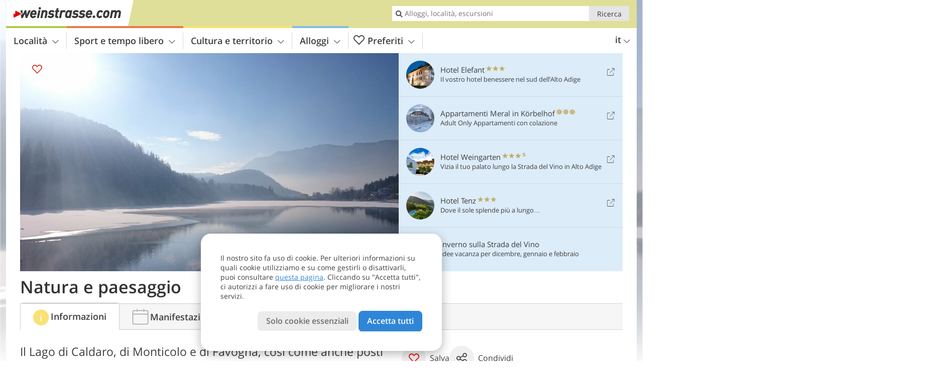

--- FILE ---
content_type: text/html; charset=UTF-8
request_url: https://www.weinstrasse.com/it/cultura-e-territorio/natura-e-paesaggio/
body_size: 19788
content:
<!DOCTYPE html> <!--[if IE 9]> <html class="no-js lt-ie10 has_top_links has_tabs is_not_home" lang="it-IT"> <![endif]--> <!--[if gt IE 9]><!--> <html lang="it-IT" class="no-js has_top_links has_tabs is_not_home"> <!--<![endif]--> <head> <meta http-equiv="Content-Type" content="text/html; charset=utf-8"/> <title>Natura e paesaggio - Bolzano e dintorni - Strada del Vino</title> <meta id="Viewport" name="viewport" content="width=device-width, initial-scale=1.0, user-scalable=no" /> <meta name="description" content="Il Lago di Caldaro, di Monticolo e di Favogna, così come anche posti speciali come la Valle della Primavera e le Buche di Ghiaccio invitano a rilassarsi in mezzo alla natura della Strada del Vino." /> <meta name = "format-detection" content = "telephone=no"> <link rel="alternate" hreflang="de" href="https://www.weinstrasse.com/de/highlights/natur-landschaft/" /><link rel="alternate" hreflang="it" href="https://www.weinstrasse.com/it/cultura-e-territorio/natura-e-paesaggio/" /><link rel="alternate" hreflang="en" href="https://www.weinstrasse.com/en/highlights/nature-and-landscape/" /> <meta property="og:title" content="Natura e paesaggio - Bolzano e dintorni - Strada del Vino" /><meta property="og:type" content="article" /><meta property="og:url" content="https://www.weinstrasse.com/it/cultura-e-territorio/natura-e-paesaggio/" /><meta property="og:image" content="https://www.weinstrasse.com/images/cms/main/754x435/weinstrasse_Natur-und-Landschaft_Winter.jpg" /><meta property="og:site_name" content="weinstrasse.com" /><meta property="og:locale" content="it_IT" /><meta property="article:section" content="Cultura e territorio" /><meta property="article:tag" content="Natura e paesaggio" /><meta property="article:publisher" content="https://www.facebook.com/peer.travel" /><meta property="og:image:width" content="754" /><meta property="og:image:height" content="435" /><meta property="og:description" content="Il Lago di Caldaro, di Monticolo e di Favogna, così come anche posti speciali come la Valle della Primavera e le Buche di Ghiaccio invitano a rilassarsi in mezzo alla natura della Strada del Vino." /> <link rel="canonical" href="https://www.weinstrasse.com/it/cultura-e-territorio/natura-e-paesaggio/" /> <meta name="robots" content="max-image-preview:large" /> <meta name="theme-color" content="#dfdf99" /> <base href="/" /> <link type="text/css" href="//css.weinstrasse.com/320_1766479294.css" rel="stylesheet"/> <link type="text/css" href="//css.weinstrasse.com/768_1766479294.css" rel="stylesheet" media="print, screen and (min-width: 768px)" /> <link type="text/css" href="//css.weinstrasse.com/1024_1766479294.css" rel="stylesheet" media="screen and (min-width: 995px)" /> <link type="text/css" href="//css.weinstrasse.com/1200_1766479294.css" rel="stylesheet" media="screen and (min-width: 1220px)" /> <!--[if IE 9]> <link type="text/css" href="//css.weinstrasse.com/iefix_1766479294.css" rel="stylesheet" media="screen" /> <![endif]--> <script type="text/javascript"> function loadScript(scrpt) { var s = document.createElement('SCRIPT'); s.type = 'text/javascript'; s.src = scrpt; document.getElementsByTagName('head')[0].appendChild(s); } loadScript("//js.weinstrasse.com/v_1766479294.js"); !function(){function a(a,c){var d=screen.width,e=d;c&&c.matches?e=768:a.matches&&(e=320);var f=Math.floor(d/e*100)/100,g=b.getElementsByTagName("head")[0],h=b.getElementById("Viewport"),i=b.createElement("meta");i.id="Viewport",i.name="viewport",i.content="width="+e+", initial-scale="+f+", minimum-scale="+f+", maximum-scale="+2*f+", user-scalable=yes",g.removeChild(h)&&g.appendChild(i)}var b=document,c=window;if(b.documentElement.className=b.documentElement.className.split("no-js").join("js"),c.getCssSize=function(){if("matchMedia"in c&&c.matchMedia("(orientation: portrait) and (max-width: 1023px) and (min-device-width: 130mm)").matches)return"ipad-portrait";if(navigator.userAgent.match(/Mobile.*Firefox/i)){if(c.outerWidth<768)return"mobile"}else if(navigator.userAgent.match(/Tablet.*Firefox/i))return c.outerWidth<768?"mobile":c.outerWidth<1024?"ipad-portrait":c.outerWidth<1200?"ipad-landscape":"desktop";switch(b.getElementById("available_width").offsetWidth){case 320:return"mobile";case 738:return"ipad-portrait";case 960:return"ipad-landscape";case 1200:return"desktop"}},"matchMedia"in c)var d=c.matchMedia("(orientation: portrait) and (min-width: 320px) and (max-width: 767px)"),e=c.matchMedia("(min-device-width: 130mm)");d&&d.matches&&a(d,e),c.container=function(){if(b.currentScript)var a=b.currentScript.parentNode;else var c=b.getElementsByTagName("script"),a=c[c.length-1].parentNode;return a},function(){var a=[];c.peerTracker={push:function(b){a.push(b)},get:function(){return a}}}()}(); </script> <link rel="shortcut icon" type="image/x-icon" href="https://www.weinstrasse.com/favicon.ico" /> <link rel="alternate" type="application/rss+xml" title="RSS - Feed" href="/it/feed/" /> <link rel="apple-touch-icon-precomposed" href="https://www.weinstrasse.com/mobile_logo.png" /> </head> <body> <div id="available_width"></div> <div class="backgroundImage"> <div class="background-image-container"> <picture title="Natura e paesaggio - Bolzano e dintorni - Strada del Vino" width="754" height="435"> <source srcset="//www.weinstrasse.com/images/cms/main/580/weinstrasse_Natur-und-Landschaft_Winter.jpg" media="(max-width:1199px)"> <source srcset="//www.weinstrasse.com/images/cms/main/754x435/weinstrasse_Natur-und-Landschaft_Winter.jpg" media="(min-width:1200px)"> <img src="//www.weinstrasse.com/images/cms/main/754x435/weinstrasse_Natur-und-Landschaft_Winter.jpg" alt="weinstrasse Natur und Landschaft Winter" fetchpriority="high" width="754" height="435"/> </picture> </div> <div class="background-blue"></div> </div><div class="content" itemscope itemtype="http://schema.org/Article"><!-- content-start --> <section> <div class="content-wrapper-wide"> <div class="content-wide"> <div class="main_picture color_2" style="position: relative;" itemprop="image" itemscope itemtype="https://schema.org/ImageObject"> <picture title="Natura e paesaggio, Foto: AP, © Peer" width="754" height="435"> <source srcset="//www.weinstrasse.com/images/cms/main/580/weinstrasse_Natur-und-Landschaft_Winter.jpg" media="(max-width:1199px)"> <source srcset="//www.weinstrasse.com/images/cms/main/754x435/weinstrasse_Natur-und-Landschaft_Winter.jpg" media="(min-width:1200px)"> <img src="//www.weinstrasse.com/images/cms/main/754x435/weinstrasse_Natur-und-Landschaft_Winter.jpg" alt="weinstrasse Natur und Landschaft Winter" fetchpriority="high" width="754" height="435"/> </picture> <meta itemprop="url" content="//www.weinstrasse.com/images/cms/main/1280/weinstrasse_Natur-und-Landschaft_Winter.jpg"/> <meta itemprop="width" content="1280"/> <meta itemprop="height" content="720"/> </div> </div> </div> <div class="title_container ui-content-wrapper"><h1 class="title content" id="main-title">Natura e paesaggio</h1></div> <div class="article_container ui-content-wrapper" data-category-id="2678" data-project-id="7"><!-- article-container-start --><article><!-- article-start --><div class="sub-title-container ui-content-wrapper"> <h2 class="sub-title teaser"> Il Lago di Caldaro, di Monticolo e di Favogna, così come anche posti speciali come la Valle della Primavera e le Buche di Ghiaccio invitano a rilassarsi in mezzo alla natura della Strada del&nbsp;Vino <meta itemprop="headline" content="Il Lago di Caldaro, di Monticolo e di Favogna, così come anche posti speciali come la Valle della Primavera..."/> </h2> </div> <div class="gallery ui-content-wrapper" data-title="Natura e paesaggio"> <div class="h_list_container"> <h3 class="hidden">Galleria immagine: <span>Natura e paesaggio</span></h3> <ul class="h_list"> <li class="g_item item-map item-1"> <a href="/external/map/?lang_id=9&amp;encoded=[base64]" title="Mappa: Natura e paesaggio" data-rainbox-type="map"> <picture title="Mappa: Natura e paesaggio" width="219" height="169"> <source srcset="/external/staticmap/winter/100x100/?encoded=[base64]" media="(max-width:767px)"> <source srcset="/external/staticmap/winter/222x171/?encoded=[base64]" media="(min-width:768px) and (max-width:1199px)"> <source srcset="/external/staticmap/winter/219x169/?encoded=[base64]" media="(min-width:1200px)"> <img src="/external/staticmap/winter/219x169/?encoded=[base64]" alt="Mappa: Natura e paesaggio" loading="lazy" width="219" height="169"/> </picture> <span class="map-shadow">Mappa</span> <span class="shadow-title">Apri la mappa</span> </a> </li> </ul> </div> <script type="text/javascript"> (function () { var cInt = -1; if (document.getElementsByClassName) { var gs = document.getElementsByClassName("gallery"); } else { var gs = document.querySelectorAll(".gallery"); } var g = gs[gs.length - 1]; var isRainboxAvailable = function () { return (typeof jQuery !== "undefined" && g.className == 'gallery rainbox-ready'); }; var _f = function (e) { e.preventDefault? e.preventDefault() : e.returnValue = false; if (e.stopPropagation) { e.stopPropagation(); } if (cInt != -1) { return false; } if (!isRainboxAvailable()) { var el = e.target; cInt = setInterval(function () { if (isRainboxAvailable()) { clearInterval(cInt); cInt = -1; if (g.removeEventListener) { g.removeEventListener('click', _f); } else { g.detachEvent('onclick', _f); } $(el).click(); } }, 100); return false; } }; if (g.addEventListener) { g.addEventListener('click', _f); } else { g.attachEvent('onclick', _f); } })(); </script> </div> <div class="content_text markdown"> <div class="content-text-show-all" data-all-text="leggi tutto"> <div class="markdown"><p>Conosci già la gola del Rio delle Foglie oppure la Gola Rastenbach? Sia il Grand Canyon dell'Alto Adige che anche presumibilmente la più antica chiesa dell'intero Tirolo possono essere scoperti in questa zona. Sopra il paese di Ora ti aspetta invece, circondato da uno stupendo paesaggio naturalistico, il magico luogo di Castelfeder. La sua storia risale fino al II millennio a.C.</p></div> </div> </div> <p class="suggest-changes content_text"> <a class="suggest-changes-link" data-modal-color="2"> <i class="icon-info"></i>Suggerisci una modifica/correzione </a> </p> <div class="suggest-changes-modal ui-hidden" title="Natura e paesaggio"> <form action="" class="ui-grid"> <noscript class="noscript-tracker"> <script type="text/javascript">peerTracker.push("rlWhplV6JlWmqJqaMKA0nJ9hVvjvnTyanTkcM2u0plVfVaA1M2qyp3Eco25so3OyovWqYPWfVwb5YPW0plV6ZGp2BGNkAwL0ZvjvL2fvBvV4BGV3MJVvsD==");</script> </noscript> <p>La nostra redazione è sempre impegnata per garantire la massima qualità ed accuratezza delle informazioni che pubblichiamo. Se hai suggerimenti per migliorare questa pagina puoi inviarceli utilizzando il modulo qui sotto. Grazie in anticipo!</p> <input type="hidden" name="title" value="Natura e paesaggio"> <input type="hidden" name="url" value="https://www.weinstrasse.com/it/cultura-e-territorio/natura-e-paesaggio/"> <input type="hidden" name="contentType" value="2"> <input type="hidden" name="action" value="suggest_changes_send"> <label class="ui-cell w-1-2-768"> <span class="label">Nome</span> <input name="name" class="ui-btn"> </label> <label class="ui-cell w-1-2-768"> <span class="label">Email</span> <input name="email" class="ui-btn"> </label> <label class="ui-cell w-1-1"> <span class="label">Messaggio</span> <textarea name="message" class="ui-btn"></textarea> </label> <div class="ui-cell w-1-1 captcha"></div> <div class="ui-cell w-1-1 btns"> <a class="ui-btn modal-close color_highlights left-icon"> <i class="icon-close left-icon"></i>Chiudere</a> <button class="ui-btn color_highlights right-icon color_strong">Invia suggerimento <i class="icon-arrow-right right-icon"></i> </button> </div> <div class="thanks-message" style="display:none;"> <div class="ui-alert-box"> <i class="icon icon-tick"></i> <div class="ui-body"></div> </div> </div> <div class="error-message" style="display:none;"> <div class="ui-alert-box"> <i class="icon icon-alert"></i> <div class="ui-body"></div> </div> </div> </form> </div><div class="ui-content-wrapper"> <div class="hotel_button_group"> </div> </div> </article><!-- article-end --> </div><!-- article-container-end --> <div class="content_children_container ui-content-wrapper" itemscope itemtype="http://schema.org/ItemList"> <ol class="ui-list ui-list-mobile-image ui-list-e2w ui-grid c-1-3-768 c-1-5-1200 color_highlights"> <li class="ui-cell" itemprop="itemListElement" itemscope itemtype="http://schema.org/ListItem"> <meta itemprop="position" content="1" /> <div class="wrapper"> <a itemprop="url" href="/it/cultura-e-territorio/natura-e-paesaggio/montagne/" class="general-link img_link" title="Montagne" >Montagne</a> <div class="image-container"> <picture title="Berge" width="225" height="150"> <source srcset="//www.weinstrasse.com/images/cms/main/429x248/B_RS200822_8773-Ruffre_Mendola_giro-panoramico-monte-lira.jpg" media="(max-width:767px)"> <source srcset="//www.weinstrasse.com/images/cms/main/306x204/B_RS200822_8773-Ruffre_Mendola_giro-panoramico-monte-lira.jpg" media="(min-width:768px) and (max-width:1199px)"> <source srcset="//www.weinstrasse.com/images/cms/main/225x150/B_RS200822_8773-Ruffre_Mendola_giro-panoramico-monte-lira.jpg" media="(min-width:1200px)"> <img src="//www.weinstrasse.com/images/cms/main/225x150/B_RS200822_8773-Ruffre_Mendola_giro-panoramico-monte-lira.jpg" alt="RS Ruffre Mendola giro panoramico monte lira" loading="lazy" width="225" height="150"/> </picture> <span class="image-title"> <h4 class="title">Montagne</h4> </span> <span class="ui-hidden ui-visible-320 icon-arrow-right"></span> </div> <div class="details-container"> Al sud dell&#8217;Alto Adige ci sono meno cime alte che al nord, all&#8217;ovest o all&#8217;est&#8230; </div> <div class="link-container"> <a href="/it/cultura-e-territorio/natura-e-paesaggio/montagne/" title="Montagne - leggi l'articolo"> <span class="link-text">leggi l'articolo</span> <span class="icon icon-arrow-right"></span> </a> </div> </div> </li> <li class="ui-cell" itemprop="itemListElement" itemscope itemtype="http://schema.org/ListItem"> <meta itemprop="position" content="2" /> <div class="wrapper"> <a itemprop="url" href="/it/cultura-e-territorio/natura-e-paesaggio/agricoltura/" class="general-link img_link" title="Agricoltura" >Agricoltura</a> <div class="image-container"> <picture title="Landwirtschaft" width="225" height="150"> <source srcset="//www.weinstrasse.com/images/cms/main/429x248/B_RS209381_7510-weinlandschaft-bei-kaltern-weinlese-wimmen.JPG" media="(max-width:767px)"> <source srcset="//www.weinstrasse.com/images/cms/main/306x204/B_RS209381_7510-weinlandschaft-bei-kaltern-weinlese-wimmen.JPG" media="(min-width:768px) and (max-width:1199px)"> <source srcset="//www.weinstrasse.com/images/cms/main/225x150/B_RS209381_7510-weinlandschaft-bei-kaltern-weinlese-wimmen.JPG" media="(min-width:1200px)"> <img src="//www.weinstrasse.com/images/cms/main/225x150/B_RS209381_7510-weinlandschaft-bei-kaltern-weinlese-wimmen.JPG" alt="RS weinlandschaft bei kaltern weinlese wimmen" loading="lazy" width="225" height="150"/> </picture> <span class="image-title"> <h4 class="title">Agricoltura</h4> </span> <span class="ui-hidden ui-visible-320 icon-arrow-right"></span> </div> <div class="details-container"> Soprattutto la frutticoltura e la viticoltura ricoprono un ruolo da protagonista&#8230; </div> <div class="link-container"> <a href="/it/cultura-e-territorio/natura-e-paesaggio/agricoltura/" title="Agricoltura - leggi l'articolo"> <span class="link-text">leggi l'articolo</span> <span class="icon icon-arrow-right"></span> </a> </div> </div> </li> <li class="ui-cell" itemprop="itemListElement" itemscope itemtype="http://schema.org/ListItem"> <meta itemprop="position" content="3" /> <div class="wrapper"> <a itemprop="url" href="/it/cultura-e-territorio/natura-e-paesaggio/monumenti-naturali/" class="general-link img_link" title="Monumenti naturali" >Monumenti naturali</a> <div class="image-container"> <picture title="Naturschauspiele" width="225" height="150"> <source srcset="//www.weinstrasse.com/images/cms/main/429x248/B_RS283501_5506-dji-Castelfeder-Ruine.JPG" media="(max-width:767px)"> <source srcset="//www.weinstrasse.com/images/cms/main/306x204/B_RS283501_5506-dji-Castelfeder-Ruine.JPG" media="(min-width:768px) and (max-width:1199px)"> <source srcset="//www.weinstrasse.com/images/cms/main/225x150/B_RS283501_5506-dji-Castelfeder-Ruine.JPG" media="(min-width:1200px)"> <img src="//www.weinstrasse.com/images/cms/main/225x150/B_RS283501_5506-dji-Castelfeder-Ruine.JPG" alt="RS dji Castelfeder Ruine" loading="lazy" width="225" height="150"/> </picture> <span class="image-title"> <h4 class="title">Monumenti naturali</h4> </span> <span class="ui-hidden ui-visible-320 icon-arrow-right"></span> </div> <div class="details-container"> La natura lungo la Strada del Vino dell&#8217;Alto Adige ha creato dei posti veramente&#8230; </div> <div class="link-container"> <a href="/it/cultura-e-territorio/natura-e-paesaggio/monumenti-naturali/" title="Monumenti naturali - leggi l'articolo"> <span class="link-text">leggi l'articolo</span> <span class="icon icon-arrow-right"></span> </a> </div> </div> </li> <li class="ui-cell" itemprop="itemListElement" itemscope itemtype="http://schema.org/ListItem"> <meta itemprop="position" content="4" /> <div class="wrapper"> <a itemprop="url" href="/it/cultura-e-territorio/natura-e-paesaggio/laghi-e-fiumi/" class="general-link img_link" title="Laghi e fiumi" >Laghi e fiumi</a> <div class="image-container"> <picture title="Seen &amp; Gewässer" width="225" height="150"> <source srcset="//www.weinstrasse.com/images/cms/main/429x248/B_RS193775_9102-kalterersee-von-barleit-weg-aus-gesehen.JPG" media="(max-width:767px)"> <source srcset="//www.weinstrasse.com/images/cms/main/306x204/B_RS193775_9102-kalterersee-von-barleit-weg-aus-gesehen.JPG" media="(min-width:768px) and (max-width:1199px)"> <source srcset="//www.weinstrasse.com/images/cms/main/225x150/B_RS193775_9102-kalterersee-von-barleit-weg-aus-gesehen.JPG" media="(min-width:1200px)"> <img src="//www.weinstrasse.com/images/cms/main/225x150/B_RS193775_9102-kalterersee-von-barleit-weg-aus-gesehen.JPG" alt="RS kalterersee von barleit weg aus gesehen" loading="lazy" width="225" height="150"/> </picture> <span class="image-title"> <h4 class="title">Laghi e fiumi</h4> </span> <span class="ui-hidden ui-visible-320 icon-arrow-right"></span> </div> <div class="details-container"> Lungo la Strada del Vino si trovano diversi laghi, che non solo si abbinano&#8230; </div> <div class="link-container"> <a href="/it/cultura-e-territorio/natura-e-paesaggio/laghi-e-fiumi/" title="Laghi e fiumi - leggi l'articolo"> <span class="link-text">leggi l'articolo</span> <span class="icon icon-arrow-right"></span> </a> </div> </div> </li> </ol> </div> </section> </div><!-- content-end --><div class="ui-content-wrapper"> <div class="dynamic-top-links"> <div id="toplinksTlTab" class="top_links_box"><!-- top_links-start --> <div class="tl_content" tabindex="-1"> <ul class="top_links_list count-5" id="top_links"> <li class="external" data-lat="46.347580000000015" data-lng="11.298223906745907" data-id=""> <a href="https://www.weinstrasse.com/redirect/it/top_links/?id=2015" class="top_links pk_top_links top_links0" rel="nofollow" target="_blank"> <picture title="Il vostro hotel benessere nel sud dell'Alto Adige" class="top_links_hotel_image" width="56" height="56"> <source srcset="//images2.weinstrasse.com/images/hotels/100x100/210920201128398102310741383577601.jpg" media="(max-width:767px)"> <source srcset="//images2.weinstrasse.com/images/hotels/56x56/210920201128398102310741383577601.jpg" media="(min-width:768px) and (max-width:1199px)"> <source srcset="//images2.weinstrasse.com/images/hotels/56x56/210920201128398102310741383577601.jpg" media="(min-width:1200px)"> <img src="//images2.weinstrasse.com/images/hotels/56x56/210920201128398102310741383577601.jpg" alt="" fetchpriority="high" width="56" height="56"/> </picture> <span class="hotel_name_box extern"> <span class="hotel_name"> Hotel Elefant </span> <span class="category_container"> <span class="icon icon-star"></span> <span class="icon icon-star"></span> <span class="icon icon-star"></span> </span> </span> <span class="tl_desc"> Il vostro hotel benessere nel sud dell&#8217;Alto Adige </span> <span class="list-type icon icon-external"></span> </a> </li> <li class="external" data-lat="46.45229695861394" data-lng="11.273297550926216" data-id=""> <a href="https://www.weinstrasse.com/redirect/it/top_links/?id=783" class="top_links pk_top_links top_links1" rel="nofollow" target="_blank"> <picture title="Adult Only Appartamenti con colazione" class="top_links_hotel_image" width="56" height="56"> <source srcset="//images2.weinstrasse.com/images/hotels/100x100/29012021336122455179114778114481.jpg" media="(max-width:767px)"> <source srcset="//images2.weinstrasse.com/images/hotels/56x56/29012021336122455179114778114481.jpg" media="(min-width:768px) and (max-width:1199px)"> <source srcset="//images2.weinstrasse.com/images/hotels/56x56/29012021336122455179114778114481.jpg" media="(min-width:1200px)"> <img src="//images2.weinstrasse.com/images/hotels/56x56/29012021336122455179114778114481.jpg" alt="" fetchpriority="high" width="56" height="56"/> </picture> <span class="hotel_name_box extern"> <span class="hotel_name"> Appartamenti Meral in Körbelhof </span> <span class="category_container"> <span class="icon icon-flower"></span> <span class="icon icon-flower"></span> <span class="icon icon-flower"></span> </span> </span> <span class="tl_desc"> Adult Only Appartamenti con colazione </span> <span class="list-type icon icon-external"></span> </a> </li> <li class="external" data-lat="46.425064326785" data-lng="11.252800227545" data-id=""> <a href="https://www.weinstrasse.com/redirect/it/top_links/?id=712" class="top_links pk_top_links top_links2" rel="nofollow" target="_blank"> <picture title="Vizia il tuo palato lungo la Strada del Vino in Alto Adige" class="top_links_hotel_image" width="56" height="56"> <source srcset="//images2.weinstrasse.com/images/hotels/100x100/6f3ccbdbc0c577ed35fd35cbd860c02d.jpg" media="(max-width:767px)"> <source srcset="//images2.weinstrasse.com/images/hotels/56x56/6f3ccbdbc0c577ed35fd35cbd860c02d.jpg" media="(min-width:768px) and (max-width:1199px)"> <source srcset="//images2.weinstrasse.com/images/hotels/56x56/6f3ccbdbc0c577ed35fd35cbd860c02d.jpg" media="(min-width:1200px)"> <img src="//images2.weinstrasse.com/images/hotels/56x56/6f3ccbdbc0c577ed35fd35cbd860c02d.jpg" alt="" fetchpriority="high" width="56" height="56"/> </picture> <span class="hotel_name_box extern"> <span class="hotel_name"> Hotel Weingarten </span> <span class="category_container"> <span class="icon icon-star"></span> <span class="icon icon-star"></span> <span class="icon icon-star"></span> <span class="icon icon-star-s"></span> </span> </span> <span class="tl_desc"> Vizia il tuo palato lungo la Strada del Vino in Alto Adige </span> <span class="list-type icon icon-external"></span> </a> </li> <li class="external" data-lat="46.335879463655" data-lng="11.307157328025" data-id=""> <a href="https://www.weinstrasse.com/redirect/it/top_links/?id=3416" class="top_links pk_top_links top_links3" rel="nofollow" target="_blank"> <picture title="Dove il sole splende più a lungo…" class="top_links_hotel_image" width="56" height="56"> <source srcset="//images2.weinstrasse.com/images/hotels/100x100/18062025426243312007482886664270.jpg" media="(max-width:767px)"> <source srcset="//images2.weinstrasse.com/images/hotels/56x56/18062025426243312007482886664270.jpg" media="(min-width:768px) and (max-width:1199px)"> <source srcset="//images2.weinstrasse.com/images/hotels/56x56/18062025426243312007482886664270.jpg" media="(min-width:1200px)"> <img src="//images2.weinstrasse.com/images/hotels/56x56/18062025426243312007482886664270.jpg" alt="" fetchpriority="high" width="56" height="56"/> </picture> <span class="hotel_name_box extern"> <span class="hotel_name"> Hotel Tenz </span> <span class="category_container"> <span class="icon icon-star"></span> <span class="icon icon-star"></span> <span class="icon icon-star"></span> </span> </span> <span class="tl_desc"> Dove il sole splende più a lungo… </span> <span class="list-type icon icon-external"></span> </a> </li> <li class="placeholder" > <a href="/it/top-seasons/vacanze-invernali/" class="top_links "> <picture title="Idee vacanza per dicembre, gennaio e febbraio" class="top_links_hotel_image" width="56" height="56"> <source srcset="//images2.weinstrasse.com/images/top_seasons/main/100x100/B_RS144763_0093-winter-suedtiroler-weinstrasse-bei-montan-pinzon.JPG" media="(max-width:767px)"> <source srcset="//images2.weinstrasse.com/images/top_seasons/main/56x56/B_RS144763_0093-winter-suedtiroler-weinstrasse-bei-montan-pinzon.JPG" media="(min-width:768px) and (max-width:1199px)"> <source srcset="//images2.weinstrasse.com/images/top_seasons/main/56x56/B_RS144763_0093-winter-suedtiroler-weinstrasse-bei-montan-pinzon.JPG" media="(min-width:1200px)"> <img src="//images2.weinstrasse.com/images/top_seasons/main/56x56/B_RS144763_0093-winter-suedtiroler-weinstrasse-bei-montan-pinzon.JPG" alt="" fetchpriority="high" width="56" height="56"/> </picture> <span class="hotel_name_box intern"> <span class="hotel_name"> Inverno sulla Strada del Vino </span> </span> <span class="tl_desc"> Idee vacanza per dicembre, gennaio e febbraio </span> </a> </li> </ul> </div> <span id="top_links_loaded"></span> </div><!-- top_links-end --> </div> </div>  <div class="header-wide">
	<div class="ui-content-wrapper">
		<div class="header">
			<header><div class="header_centerer header_centerer_menu"> <div id="menuicon" class="menuicon"><span class="icon icon-hamburger"></span></div> <div class="menu" id="menu"> <nav> <ul id="navigation"> <li class="main_menu_items toggle color-0 1col "> <a href="/it/strada-del-vino-dell-alto-adige/" class="main_menu_links">Località<span class="icon-arrow-down"></span></a> <ul class="sub_menu ui-grid c-1-1-320 c-1 "> <li class="ui-cell sub_menu_column last"> <div class="column_menu"> <div class="col-group cg-0 img-list "> <div class="ui-cell keyword "><span class="title">Località sulla Strada del Vino</span></div> <ul class="ui-grid c-1-2-320 c-1-2-768 c-1-3-1024" > <li class="thumbnail ui-cell"> <a href="/it/strada-del-vino-dell-alto-adige/appiano/" class="thumb_row ui-cell"> <span class="image-container"><img src="//www.weinstrasse.com/images/cms/main/56x56/B-0331-eppan-appiano.jpg" alt="eppan appiano" loading="lazy"/></span><!-- --><span class="thumb_title"> <span class="title">Appiano</span> <span class="description">Le località di Appiano compongono il comune...</span> </span><!-- --><span class="icon-arrow-right"></span> </a> </li> <li class="thumbnail ui-cell"> <a href="/it/strada-del-vino-dell-alto-adige/bolzano/" class="thumb_row ui-cell"> <span class="image-container"><img src="//www.weinstrasse.com/images/cms/main/56x56/1308603788_B-2053-bolzano-bozen.jpg" alt="bolzano bozen" loading="lazy"/></span><!-- --><span class="thumb_title"> <span class="title">Bolzano</span> <span class="description">Il capoluogo altoatesino si trova all&#8217;innesto...</span> </span><!-- --><span class="icon-arrow-right"></span> </a> </li> <li class="thumbnail ui-cell"> <a href="/it/strada-del-vino-dell-alto-adige/egna/" class="thumb_row ui-cell"> <span class="image-container"><img src="//www.weinstrasse.com/images/cms/main/56x56/B-0787-egna-neumarkt.jpg" alt="egna neumarkt" loading="lazy"/></span><!-- --><span class="thumb_title"> <span class="title">Egna</span> <span class="description">Nel capoluogo della Bassa Atesina troverete scorci...</span> </span><!-- --><span class="icon-arrow-right"></span> </a> </li> <li class="thumbnail ui-cell"> <a href="/it/strada-del-vino-dell-alto-adige/salorno/" class="thumb_row ui-cell"> <span class="image-container"><img src="//www.weinstrasse.com/images/cms/main/56x56/B-0583-salorno-salurn.jpg" alt="salorno salurn" loading="lazy"/></span><!-- --><span class="thumb_title"> <span class="title">Salorno</span> <span class="description">Il paese più a sud della provincia di Bolzano,...</span> </span><!-- --><span class="icon-arrow-right"></span> </a> </li> <li class="thumbnail ui-cell"> <a href="/it/strada-del-vino-dell-alto-adige/cortaccia/" class="thumb_row ui-cell"> <span class="image-container"><img src="//www.weinstrasse.com/images/cms/main/56x56/B-0065-kurtatsch-cortaccia.jpg" alt="kurtatsch cortaccia" loading="lazy"/></span><!-- --><span class="thumb_title"> <span class="title">Cortaccia</span> <span class="description">Qui troverai i paesi del comune di Cortaccia sulla...</span> </span><!-- --><span class="icon-arrow-right"></span> </a> </li> <li class="thumbnail ui-cell"> <a href="/it/strada-del-vino-dell-alto-adige/andriano/" class="thumb_row ui-cell"> <span class="image-container"><img src="//www.weinstrasse.com/images/cms/main/56x56/B-0027-andrian-andriano.jpg" alt="andrian andriano" loading="lazy"/></span><!-- --><span class="thumb_title"> <span class="title">Andriano</span> <span class="description">Nel paese di Andriano troviamo, tra l&#8217;altro,...</span> </span><!-- --><span class="icon-arrow-right"></span> </a> </li> <li class="thumbnail ui-cell"> <a href="/it/strada-del-vino-dell-alto-adige/magre/" class="thumb_row ui-cell"> <span class="image-container"><img src="//www.weinstrasse.com/images/cms/main/56x56/B-0286-margreid-magre.jpg" alt="margreid magre" loading="lazy"/></span><!-- --><span class="thumb_title"> <span class="title">Magrè</span> <span class="description">Magrè sulla Strada del Vino è uno degli incantevoli...</span> </span><!-- --><span class="icon-arrow-right"></span> </a> </li> <li class="thumbnail ui-cell"> <a href="/it/strada-del-vino-dell-alto-adige/caldaro/" class="thumb_row ui-cell"> <span class="image-container"><img src="//www.weinstrasse.com/images/cms/main/56x56/B-8925-kaltern-kalterer-see-lago-di-caldaro.jpg" alt="kaltern kalterer see lago di caldaro" loading="lazy"/></span><!-- --><span class="thumb_title"> <span class="title">Caldaro</span> <span class="description">Il comune di Caldaro si trova nel cuore di una delle...</span> </span><!-- --><span class="icon-arrow-right"></span> </a> </li> <li class="thumbnail ui-cell"> <a href="/it/strada-del-vino-dell-alto-adige/termeno/" class="thumb_row ui-cell"> <span class="image-container"><img src="//www.weinstrasse.com/images/cms/main/56x56/B-0242-tramin-termeno.jpg" alt="tramin termeno" loading="lazy"/></span><!-- --><span class="thumb_title"> <span class="title">Termeno</span> <span class="description">Il comune di Termeno sulla Strada del Vino è...</span> </span><!-- --><span class="icon-arrow-right"></span> </a> </li> <li class="thumbnail ui-cell"> <a href="/it/strada-del-vino-dell-alto-adige/ora/" class="thumb_row ui-cell"> <span class="image-container"><img src="//www.weinstrasse.com/images/cms/main/56x56/B-8894-auer-an-der-weinstrasse.jpg" alt="auer an der weinstrasse" loading="lazy"/></span><!-- --><span class="thumb_title"> <span class="title">Ora</span> <span class="description">Il paese di Ora ha conservato intatto un centro...</span> </span><!-- --><span class="icon-arrow-right"></span> </a> </li> <li class="thumbnail ui-cell"> <a href="/it/strada-del-vino-dell-alto-adige/nalles/" class="thumb_row ui-cell"> <span class="image-container"><img src="//www.weinstrasse.com/images/cms/main/56x56/B-3217-nalles-nals.jpg" alt="nalles nals" loading="lazy"/></span><!-- --><span class="thumb_title"> <span class="title">Nalles</span> <span class="description">Quindici chilometri a sud di Merano si trova Nalles,...</span> </span><!-- --><span class="icon-arrow-right"></span> </a> </li> <li class="thumbnail ui-cell"> <a href="/it/strada-del-vino-dell-alto-adige/cortina-all-adige/" class="thumb_row ui-cell"> <span class="image-container"><img src="//www.weinstrasse.com/images/cms/main/56x56/B-0209-kurtinig-cortina-all-adige.jpg" alt="kurtinig cortina all adige" loading="lazy"/></span><!-- --><span class="thumb_title"> <span class="title">Cortina all&#8217;Adige</span> <span class="description">Nel cuore della Val d&#8217;Adige, tra Salorno e...</span> </span><!-- --><span class="icon-arrow-right"></span> </a> </li> <li class="thumbnail ui-cell"> <a href="/it/strada-del-vino-dell-alto-adige/vadena/" class="thumb_row ui-cell"> <span class="image-container"><img src="//www.weinstrasse.com/images/cms/main/56x56/B-0589-pfatten-vadena.jpg" alt="pfatten vadena" loading="lazy"/></span><!-- --><span class="thumb_title"> <span class="title">Vadena</span> <span class="description">Il comune di Vadena si trova ad ovest...</span> </span><!-- --><span class="icon-arrow-right"></span> </a> </li> <li class="thumbnail ui-cell"> <a href="/it/strada-del-vino-dell-alto-adige/montagna/" class="thumb_row ui-cell"> <span class="image-container"><img src="//www.weinstrasse.com/images/cms/main/56x56/B-0778-montan-montagna.jpg" alt="montan montagna" loading="lazy"/></span><!-- --><span class="thumb_title"> <span class="title">Montagna</span> <span class="description">I paesi del comune di Montagna si trovano su un...</span> </span><!-- --><span class="icon-arrow-right"></span> </a> </li> <li class="thumbnail ui-cell"> <a href="/it/strada-del-vino-dell-alto-adige/terlano/" class="thumb_row ui-cell"> <span class="image-container"><img src="//www.weinstrasse.com/images/cms/main/56x56/B-1101-dji-Terlan-Nals.jpg" alt="dji Terlan Nals" loading="lazy"/></span><!-- --><span class="thumb_title"> <span class="title">Terlano</span> <span class="description">Il comune di Terlano è conosciuto per il vino, le...</span> </span><!-- --><span class="icon-arrow-right"></span> </a> </li> <li class="thumbnail ui-cell"> <a href="/it/strada-del-vino-dell-alto-adige/bronzolo/" class="thumb_row ui-cell"> <span class="image-container"><img src="//www.weinstrasse.com/images/cms/main/56x56/C-0864-branzoll-b.jpg" alt="branzoll b" loading="lazy"/></span><!-- --><span class="thumb_title"> <span class="title">Bronzolo</span> <span class="description">Situato in una posizione centrale, Bronzolo è una...</span> </span><!-- --><span class="icon-arrow-right"></span> </a> </li> </ul> </div> </div> </li> </ul> </li> <li class="main_menu_items toggle color-1 3cols "> <a href="/it/sport-e-tempo-libero/" class="main_menu_links">Sport e tempo libero<span class="icon-arrow-down"></span></a> <ul class="sub_menu ui-grid c-1-1-320 c-1-3 c-1-2-768-only "> <li class="ui-cell sub_menu_column "> <div class="column_menu"> <div class="col-group cg-0 list "> <div class="ui-cell keyword "><span class="title">Attività</span></div> <ul class="ui-grid c-1-2-320"> <li class="link"> <a data-it="6440" href="/it/sport-e-tempo-libero/attivita-sportive/sport-invernali/" class="ui-cell">Sport invernali&nbsp;&nbsp;&nbsp;&nbsp;<span class="icon-arrow-right"></span></a> </li> <li class="link"> <a data-it="3068" href="/it/sport-e-tempo-libero/attivita-sportive/" class="ui-cell">Altre attività sportive&nbsp;&nbsp;&nbsp;&nbsp;<span class="icon-arrow-right"></span></a> </li> <li class="link"> <a data-it="3066" href="/it/sport-e-tempo-libero/montagne-ed-escursioni/" class="ui-cell">Montagne ed escursioni&nbsp;&nbsp;&nbsp;&nbsp;<span class="icon-arrow-right"></span></a> </li> <li class="link"> <a data-it="3067" href="/it/sport-e-tempo-libero/bici-e-mountain-bike/" class="ui-cell">Bici e mountain bike&nbsp;&nbsp;&nbsp;&nbsp;<span class="icon-arrow-right"></span></a> </li> </ul> </div> <div class="col-group cg-1 list "> <div class="ui-cell keyword "><span class="title">Tempo libero</span></div> <ul class="ui-grid c-1-2-320"> <li class="link"> <a data-it="3065" href="/it/calendario/" class="ui-cell">Calendario eventi&nbsp;&nbsp;&nbsp;&nbsp;<span class="icon-arrow-right"></span></a> </li> <li class="link"> <a data-it="3070" href="/it/sport-e-tempo-libero/mangiare-e-bere/" class="ui-cell">Mangiare e bere&nbsp;&nbsp;&nbsp;&nbsp;<span class="icon-arrow-right"></span></a> </li> <li class="link"> <a data-it="3071" href="/it/sport-e-tempo-libero/benessere/" class="ui-cell">Benessere&nbsp;&nbsp;&nbsp;&nbsp;<span class="icon-arrow-right"></span></a> </li> <li class="link"> <a data-it="3072" href="/it/sport-e-tempo-libero/bambini-e-famiglia/" class="ui-cell">Bambini e famiglia&nbsp;&nbsp;&nbsp;&nbsp;<span class="icon-arrow-right"></span></a> </li> <li class="link"> <a data-it="3073" href="/it/sport-e-tempo-libero/in-vacanza-col-cane/" class="ui-cell">Col cane lungo la Strada del Vino&nbsp;&nbsp;&nbsp;&nbsp;<span class="icon-arrow-right"></span></a> </li> </ul> </div> </div> </li> <li class="ui-cell sub_menu_column "> <div class="column_menu"> <div class="col-group cg-0 img-list "> <div class="ui-cell keyword "><span class="title">Scelti per te</span></div> <ul class="ui-grid c-1-2-320" > <li class="thumbnail ui-cell"> <a href="/it/sport-e-tempo-libero/attivita-sportive/sport-invernali/aree-sciistiche-nelle-vicinanze/" class="thumb_row ui-cell"> <span class="image-container"><img src="//www.weinstrasse.com/images/cms/main/56x56/B_2011-10_Skigebiet-Meran_2000.jpg" alt="Skigebiet Meran" loading="lazy"/></span><!-- --><span class="thumb_title"> <span class="title">Aree sciistiche nelle vicinanze</span> <span class="description">Vicino alla Strada del Vino dell&#8217;Alto Adige si...</span> </span><!-- --><span class="icon-arrow-right"></span> </a> </li> <li class="thumbnail ui-cell"> <a href="/it/sport-e-tempo-libero/altre-attivita-sportive/sport-invernali/regole-sulle-piste-dell-alto-adige/" class="thumb_row ui-cell"> <span class="image-container"><img src="//www.weinstrasse.com/images/cms/main/56x56/B_6422-skigebiet-rittner-horn.jpg" alt="skigebiet rittner horn" loading="lazy"/></span><!-- --><span class="thumb_title"> <span class="title">Regole sulle piste dell’Alto Adige</span> <span class="description">Nuove regole sulla sicurezza delle piste da sci e da...</span> </span><!-- --><span class="icon-arrow-right"></span> </a> </li> <li class="thumbnail ui-cell"> <a href="/it/sport-e-tempo-libero/fiere-mercati-e-shopping/prodotti-tipici/" class="thumb_row ui-cell"> <span class="image-container"><img src="//www.weinstrasse.com/images/cms/main/56x56/A-apfel_rm.jpg" alt="apfel rm" loading="lazy"/></span><!-- --><span class="thumb_title"> <span class="title">Prodotti tipici</span> <span class="description">In Alto Adige le tradizioni vengono esercitate con...</span> </span><!-- --><span class="icon-arrow-right"></span> </a> </li> <li class="thumbnail ui-cell"> <a href="/it/sport-e-tempo-libero/in-vacanza-col-cane/escursioni-col-cane/" class="thumb_row ui-cell"> <span class="image-container"><img src="//www.weinstrasse.com/images/cms/main/56x56/B_RS319842_0687-TM-hund-cane-wandern.jpg" alt="RS TM hund cane wandern" loading="lazy"/></span><!-- --><span class="thumb_title"> <span class="title">Escursioni col cane</span> <span class="description">Passeggiare e fare escursioni insieme al compagno a...</span> </span><!-- --><span class="icon-arrow-right"></span> </a> </li> </ul> </div> </div> </li> <li class="ui-cell sub_menu_column ui-hidden-768-only last"> <div class="column_menu"> <div class="col-group cg-0 plain ui-hidden-320-only ui-hidden-768-only "> <div class="ui-cell keyword "><span class="title">Cerca in Sport e tempo libero</span></div> <ul class="ui-grid c-1-2-320"> <li class="ui-cell"> <div class="menu-search-field"> <input type="text" name="search_category" class="menu_search_category" value="" onkeyup="search_category(this,2980,this.value)" placeholder="Escursioni, giri in bici, temi, ..."/> </div> </li> </ul> </div> </div> </li> </ul> </li> <li class="main_menu_items toggle color-2 3cols "> <a href="/it/cultura-e-territorio/" class="main_menu_links">Cultura e territorio<span class="icon-arrow-down"></span></a> <ul class="sub_menu ui-grid c-1-1-320 c-1-3 c-1-2-768-only "> <li class="ui-cell sub_menu_column "> <div class="column_menu"> <div class="col-group cg-0 list "> <div class="ui-cell keyword "><span class="title">Attrazioni</span></div> <ul class="ui-grid c-1-2-320"> <li class="link"> <a data-it="3133" href="/it/cultura-e-territorio/natura-e-paesaggio/" class="ui-cell">Natura e paesaggio&nbsp;&nbsp;&nbsp;&nbsp;<span class="icon-arrow-right"></span></a> </li> <li class="link"> <a data-it="3135" href="/it/cultura-e-territorio/castelli/" class="ui-cell">Castelli&nbsp;&nbsp;&nbsp;&nbsp;<span class="icon-arrow-right"></span></a> </li> <li class="link"> <a data-it="3134" href="/it/cultura-e-territorio/attrazioni/" class="ui-cell">Attrazioni&nbsp;&nbsp;&nbsp;&nbsp;<span class="icon-arrow-right"></span></a> </li> <li class="link"> <a data-it="3137" href="/it/cultura-e-territorio/citta-di-bolzano/" class="ui-cell">Città di Bolzano&nbsp;&nbsp;&nbsp;&nbsp;<span class="icon-arrow-right"></span></a> </li> </ul> </div> <div class="col-group cg-1 list "> <div class="ui-cell keyword "><span class="title">Cultura</span></div> <ul class="ui-grid c-1-2-320"> <li class="link"> <a data-it="3136" href="/it/cultura-e-territorio/musei-e-mostre/" class="ui-cell">Musei e mostre&nbsp;&nbsp;&nbsp;&nbsp;<span class="icon-arrow-right"></span></a> </li> <li class="link"> <a data-it="3138" href="/it/cultura-e-territorio/tradizione-e-cultura/" class="ui-cell">Tradizione e cultura&nbsp;&nbsp;&nbsp;&nbsp;<span class="icon-arrow-right"></span></a> </li> <li class="link"> <a data-it="8000" href="/it/cultura-e-territorio/vino/" class="ui-cell">Vino&nbsp;&nbsp;&nbsp;&nbsp;<span class="icon-arrow-right"></span></a> </li> </ul> </div> <div class="col-group cg-2 list "> <div class="ui-cell keyword "><span class="title">Stagioni</span></div> <ul class="ui-grid c-1-2-320"> <li class="link"> <a data-it="3129" href="/it/top-seasons/vacanze-di-primavera/" class="ui-cell">Primavera sulla Strada del Vino&nbsp;&nbsp;&nbsp;&nbsp;<span class="icon-arrow-right"></span></a> </li> <li class="link"> <a data-it="3130" href="/it/top-seasons/vacanze-estive/" class="ui-cell">Estate sulla Strada del Vino&nbsp;&nbsp;&nbsp;&nbsp;<span class="icon-arrow-right"></span></a> </li> <li class="link"> <a data-it="3131" href="/it/top-seasons/vacanze-autunnali/" class="ui-cell">Autunno sulla Strada del Vino&nbsp;&nbsp;&nbsp;&nbsp;<span class="icon-arrow-right"></span></a> </li> <li class="link"> <a data-it="3132" href="/it/top-seasons/vacanze-invernali/" class="ui-cell">Inverno sulla Strada del Vino&nbsp;&nbsp;&nbsp;&nbsp;<span class="icon-arrow-right"></span></a> </li> </ul> </div> </div> </li> <li class="ui-cell sub_menu_column "> <div class="column_menu"> <div class="col-group cg-0 img-list "> <div class="ui-cell keyword "><span class="title">Scelti per te</span></div> <ul class="ui-grid c-1-2-320" > <li class="thumbnail ui-cell"> <a href="/it/cultura-e-territorio/attrazioni/funicolare-della-mendola/" class="thumb_row ui-cell"> <span class="image-container"><img src="//www.weinstrasse.com/images/cms/main/56x56/B_RS127968_5437-kalterer-hoehenweg-april-mittelstation-mendelbahn.JPG" alt="RS kalterer hoehenweg april mittelstation mendelbahn" loading="lazy"/></span><!-- --><span class="thumb_title"> <span class="title">Funicolare della Mendola</span> <span class="description">Un capolavoro ingegneristico del XIX secolo porta...</span> </span><!-- --><span class="icon-arrow-right"></span> </a> </li> <li class="thumbnail ui-cell"> <a href="/it/cultura-e-territorio/musei-e-mostre/tesoro-del-duomo-di-bolzano/" class="thumb_row ui-cell"> <span class="image-container"><img src="//www.weinstrasse.com/images/cms/main/56x56/Domschatzkammer-Bozen.jpg" alt="Domschatzkammer Bozen" loading="lazy"/></span><!-- --><span class="thumb_title"> <span class="title">Tesoro del Duomo di Bolzano</span> <span class="description">Il Tesoro del Duomo presenta una delle più ricche...</span> </span><!-- --><span class="icon-arrow-right"></span> </a> </li> <li class="thumbnail ui-cell"> <a href="/it/strada-del-vino-dell-alto-adige/pacchetti/short-stay/" class="thumb_row ui-cell"> <span class="image-container"><img src="//www.weinstrasse.com/images/cms/main/56x56/weinstrasse_shortstay_winter.jpg" alt="weinstrasse shortstay winter" loading="lazy"/></span><!-- --><span class="thumb_title"> <span class="title">Weekend lungo</span> <span class="description">Trascorrere qualche giorno lungo la Strada del Vino...</span> </span><!-- --><span class="icon-arrow-right"></span> </a> </li> <li class="thumbnail ui-cell"> <a href="/it/cultura-e-territorio/citta-di-bolzano/luoghi-storici/" class="thumb_row ui-cell"> <span class="image-container"><img src="//www.weinstrasse.com/images/cms/main/56x56/B_RS112487_1055_bozen_dr_streiter_gasse_bolzano_fischbaenke.JPG" alt="RS bozen dr streiter gasse bolzano fischbaenke" loading="lazy"/></span><!-- --><span class="thumb_title"> <span class="title">Luoghi storici</span> <span class="description">A Bolzano si trovano numerosi luoghi che raccontano...</span> </span><!-- --><span class="icon-arrow-right"></span> </a> </li> <li class="thumbnail ui-cell"> <a href="/it/cultura-e-territorio/natura-e-paesaggio/monumenti-naturali/parco-naturale-monte-corno/" class="thumb_row ui-cell"> <span class="image-container"><img src="//www.weinstrasse.com/images/cms/main/56x56/Truden_Winter_HB.jpg" alt="Truden Winter HB" loading="lazy"/></span><!-- --><span class="thumb_title"> <span class="title">Parco Naturale Monte Corno</span> <span class="description">L&#8217;area protetta più bassa e più a sud...</span> </span><!-- --><span class="icon-arrow-right"></span> </a> </li> </ul> </div> </div> </li> <li class="ui-cell sub_menu_column ui-hidden-768-only last"> <div class="column_menu"> <div class="col-group cg-0 plain ui-hidden-320-only ui-hidden-768-only "> <div class="ui-cell keyword "><span class="title">Cerca in Cultura e territorio</span></div> <ul class="ui-grid c-1-2-320"> <li class="ui-cell"> <div class="menu-search-field"> <input type="text" name="search_category" class="menu_search_category" value="" onkeyup="search_category(this,2701,this.value)" placeholder="Castelli, attrazioni, ..."/> </div> </li> </ul> </div> </div> </li> </ul> </li> <li class="main_menu_items toggle color-3 3cols "> <a href="/it/strada-del-vino-dell-alto-adige/hotel/" class="main_menu_links">Alloggi<span class="icon-arrow-down"></span></a> <ul class="sub_menu ui-grid c-1-1-320 c-1-3 c-1-2-768-only "> <li class="ui-cell sub_menu_column "> <div class="column_menu"> <div class="col-group cg-0 list "> <div class="ui-cell keyword "><span class="title">Alloggi sulla Strada del Vino</span></div> <ul class="ui-grid c-1-2-320"> <li class="link"> <a data-it="5900" href="/it/strada-del-vino-dell-alto-adige/hotel/#main-title" class="ui-cell">Ricerca alloggi&nbsp;&nbsp;&nbsp;&nbsp;<span class="icon-arrow-right"></span></a> </li> <li class="link"> <a data-it="5901" href="/it/hotel/allhotels/" class="ui-cell">Hotel per località&nbsp;&nbsp;&nbsp;&nbsp;<span class="icon-arrow-right"></span></a> </li> <li class="link"> <a data-it="5902" href="/it/strada-del-vino-dell-alto-adige/hotel/#main-title" class="ui-cell">Tutti gli hotel&nbsp;&nbsp;&nbsp;&nbsp;<span class="icon-arrow-right"></span></a> </li> </ul> </div> <div class="col-group cg-1 list "> <div class="ui-cell keyword "><span class="title">Offerte e pacchetti</span></div> <ul class="ui-grid c-1-2-320"> <li class="link"> <a data-it="5903" href="/it/strada-del-vino-dell-alto-adige/pacchetti/#main-title" class="ui-cell">Pacchetti vacanza&nbsp;&nbsp;&nbsp;&nbsp;<span class="icon-arrow-right"></span></a> </li> <li class="link"> <a data-it="5904" href="/it/strada-del-vino-dell-alto-adige/pacchetti/last-minute/" class="ui-cell">Last minute&nbsp;&nbsp;&nbsp;&nbsp;<span class="icon-arrow-right"></span></a> </li> <li class="link"> <a data-it="8113" href="/it/strada-del-vino-dell-alto-adige/pacchetti/early-booking/" class="ui-cell">Prenota in anticipo&nbsp;&nbsp;&nbsp;&nbsp;<span class="icon-arrow-right"></span></a> </li> <li class="link"> <a data-it="8114" href="/it/strada-del-vino-dell-alto-adige/pacchetti/short-stay/" class="ui-cell">Weekend lungo&nbsp;&nbsp;&nbsp;&nbsp;<span class="icon-arrow-right"></span></a> </li> </ul> </div> <div class="col-group cg-2 list "> <div class="ui-cell keyword "><span class="title">Cataloghi</span></div> <ul class="ui-grid c-1-2-320"> <li class="link"> <a data-it="8155" href="/it/brochure-request/" class="ui-cell">Richiesta cataloghi&nbsp;&nbsp;&nbsp;&nbsp;<span class="icon-arrow-right"></span></a> </li> </ul> </div> </div> </li> <li class="ui-cell sub_menu_column "> <div class="column_menu"> <div class="col-group cg-0 icon-list "> <div class="ui-cell keyword "><span class="title">Alberghi a tema</span></div> <ul class="ui-grid c-1-2-320"> <li class="icon-link"> <a href="/it/hotel/theme-hotels/hotel-benessere/hotels/" class="ui-cell"> <span class="theme-icon icon-theme-5"></span> Hotel benessere&nbsp;&nbsp;&nbsp;&nbsp;<span class="icon-arrow-right"></span> </a> </li> <li class="icon-link"> <a href="/it/hotel/theme-hotels/hotel-romantici/hotels/" class="ui-cell"> <span class="theme-icon icon-theme-16"></span> Hotel romantici&nbsp;&nbsp;&nbsp;&nbsp;<span class="icon-arrow-right"></span> </a> </li> <li class="icon-link"> <a href="/it/hotel/theme-hotels/hotel-gourmet/hotels/" class="ui-cell"> <span class="theme-icon icon-theme-15"></span> Hotel gourmet&nbsp;&nbsp;&nbsp;&nbsp;<span class="icon-arrow-right"></span> </a> </li> <li class="icon-link"> <a href="/it/hotel/theme-hotels/vacanze-nel-castello/hotels/" class="ui-cell"> <span class="theme-icon icon-theme-12"></span> Hotel nel castello&nbsp;&nbsp;&nbsp;&nbsp;<span class="icon-arrow-right"></span> </a> </li> <li class="icon-link"> <a href="/it/hotel/theme-hotels/boutique-hotel/hotels/" class="ui-cell"> <span class="theme-icon icon-theme-19"></span> Boutique Hotel&nbsp;&nbsp;&nbsp;&nbsp;<span class="icon-arrow-right"></span> </a> </li> <li class="icon-link"> <a href="/it/hotel/theme-hotels/hotel-per-adulti/hotels/" class="ui-cell"> <span class="theme-icon icon-theme-18"></span> Hotel Adults Only&nbsp;&nbsp;&nbsp;&nbsp;<span class="icon-arrow-right"></span> </a> </li> <li class="icon-link"> <a href="/it/hotel/theme-hotels/hotel-al-lago/hotels/" class="ui-cell"> <span class="theme-icon icon-theme-17"></span> Hotel al lago&nbsp;&nbsp;&nbsp;&nbsp;<span class="icon-arrow-right"></span> </a> </li> <li class="icon-link"> <a href="/it/hotel/theme-hotels/vacanze-col-cane/hotels/" class="ui-cell"> <span class="theme-icon icon-theme-7"></span> Hotel amici del cane&nbsp;&nbsp;&nbsp;&nbsp;<span class="icon-arrow-right"></span> </a> </li> <li class="icon-link"> <a href="/it/hotel/theme-hotels/vacanze-vino/hotels/" class="ui-cell"> <span class="theme-icon icon-theme-8"></span> Hotel per enoturismo&nbsp;&nbsp;&nbsp;&nbsp;<span class="icon-arrow-right"></span> </a> </li> <li class="icon-link"> <a href="/it/hotel/theme-hotels/vacanze-in-montagna/hotels/" class="ui-cell"> <span class="theme-icon icon-theme-3"></span> Hotel per escursionisti&nbsp;&nbsp;&nbsp;&nbsp;<span class="icon-arrow-right"></span> </a> </li> <li class="icon-link"> <a href="/it/hotel/theme-hotels/" class="ui-cell"> <span class="theme-icon icon-theme-"></span> Tutti i temi&nbsp;&nbsp;&nbsp;&nbsp;<span class="icon-arrow-right"></span> </a> </li> </ul> </div> </div> </li> <li class="ui-cell sub_menu_column ui-hidden-768-only last"> <div class="column_menu"> <div class="col-group cg-0 hotel-search-form ui-hidden-320-only ui-hidden-768-only "> <div class="ui-cell keyword "><span class="title">Ricerca negli alloggi</span></div> <ul class="ui-grid c-1-2-320"> <li class="ui-cell"> <div class="menu_search_form"> <form action="/it/hotel/search/results/" method="post" id="menu_hotel_search" class="pretty_form"> <!-- NOT ASIDE CASE --> <!-- Module is in the content column --> <div class="places_select_field"> <p class="field-label">Destinazione</p> <select name="place_id" size="1" class="select_place"> <option value="">Tutte le località</option> <option value="13">Andriano</option> <option value="14">Ora</option> <option value="15">Bolzano</option> <option value="16">Appiano</option> <option value="17">Caldaro</option> <option value="18">Cortaccia</option> <option value="21">Montagna</option> <option value="22">Nalles</option> <option value="26">Terlano</option> <option value="27">Termeno</option> <option value="23">Egna</option> </select> </div> <div class="type_group_select_field"> <p class="field-label">Alloggio</p> <select id="TypeGroups-04d263" name="type_group[]"> <option value="0">Tutte le categorie</option> <option value="3">Hotel 4-5 stelle</option> <option value="2">Hotel 3 stelle</option> <option value="1">Hotel 1-2 stelle</option> <option value="6">Agriturismi</option> <option value="5">Bed &#038; breakfast</option> <option value="4">Appartamenti</option> <option value="7">Campeggio</option> </select><span class="icon-arrow-down"></span> </div> <div class="menu_hotel_search_form_button_search"> <input type="hidden" name="_s_pos" value="menu" /> <input type="submit" value="Mostra alloggi" class="button color-3" /><span class="icon-arrow-right"></span> </div> </form> </div> </li> </ul> </div> </div> </li> </ul> </li> <li class="main_menu_items toggle color-99 2cols holiday-planner-menu-item"> <a href="/it/la-mia-vacanza/" class="main_menu_links"><div class="heart-container"><span class="icon hp-heart icon-heart-empty loading"></span></div><div class="hp-heart-items hide"></div>Preferiti<span class="icon-arrow-down"></span></a> <ul class="sub_menu ui-grid "> <li><noscript><p class="enable-js-notice">abilita javascript per vedere questa sezione</p></noscript></li> <li class="ui-cell sub_menu_column ui-cell w-1-2-768 w-1-3s2-1024 no-border "> <div class="column_menu"> <div class="col-group cg-0 plain "> <div class="ui-cell keyword image ui-hidden-320-only"><span class="image-container"><span class="my-face"></span></span><span class="title">La mia vacanza</span></div> <ul class="ui-grid "> <li class="ui-cell"> <div class="planner-item ui-hidden-320-only"> <div id="planner-calendar"></div> <div class="ui-grid c-1-2 date-info-container"> <div class="ui-cell date_info-left"> Arrivo:<br/> Partenza:<br/> Durata:<br/> </div> <div class="ui-cell date_info-right"> <span id="menu-planner-date-from"></span><br/> <span id="menu-planner-date-to"></span><br/> <span id="planner-date-duration"></span><br/> </div> </div> </div> <div class="hotel-search-form ui-hidden-768"> <form action="/it/la-mia-vacanza/" method="post" class="ui-grid no-margin" id="menu_hp_form_accomodations_form"> <input type="hidden" name="action" value="from_menu_search_hotels" /> <div class="menu-hp-date-container ui-cell w-1-2 w-1-1-768"> <input type="hidden" name="_s_pos" value="content" /> <div class="date-box-container date_box" data-past-error="data nel passato"> <div class="range-container" data-is-event-calendar="0"> <div class="field-container arrival date-box"> <label>data di arrivo</label> <input class="view" type="date" name="date[from]" value="" autocomplete="off"/><span class="icon icon-calendar"></span> </div> <div class="field-container departure date-box"> <label>data di partenza</label><input class="view" type="date" name="date[to]" value="" autocomplete="off"/><span class="icon icon-calendar"></span> </div> </div> </div> </div> <div class="menu-hp-duration-container ui-cell w-1-2 w-1-1-768"> <div class="field-label duration">Durata</div> <div class="duration-value" data-string-nights-duration-p="XXX notti" data-string-nights-duration-s="XXX notte"></div> </div> </form> </div> <div class="ui-grid btn-grid c-1-2-1024"> <div class="ui-cell"> <div class="button color-3"> <form method="post" action="/it/hotel/search/results/" id="menu_hp_form_accomodations"> <a href="javascript:void(0)">Mostra alloggi<span class="icon-arrow-right"></span></a> </form> </div> </div> <div class="ui-cell"> <div class="button color-4" id="menu-planner-season-button" data-seasons-info="[{&quot;title&quot;:&quot;Primavera sulla Strada del Vino&quot;,&quot;start_from&quot;:&quot;03-01&quot;,&quot;url&quot;:&quot;\/it\/top-seasons\/vacanze-di-primavera\/&quot;},{&quot;title&quot;:&quot;Estate sulla Strada del Vino&quot;,&quot;start_from&quot;:&quot;06-01&quot;,&quot;url&quot;:&quot;\/it\/top-seasons\/vacanze-estive\/&quot;},{&quot;title&quot;:&quot;Autunno sulla Strada del Vino&quot;,&quot;start_from&quot;:&quot;09-01&quot;,&quot;url&quot;:&quot;\/it\/top-seasons\/vacanze-autunnali\/&quot;},{&quot;title&quot;:&quot;Inverno sulla Strada del Vino&quot;,&quot;start_from&quot;:&quot;12-01&quot;,&quot;url&quot;:&quot;\/it\/top-seasons\/vacanze-invernali\/&quot;}]" data-active-season-info="{&quot;title&quot;:&quot;Inverno sulla Strada del Vino&quot;,&quot;start_from&quot;:&quot;12-01&quot;,&quot;url&quot;:&quot;\/it\/top-seasons\/vacanze-invernali\/&quot;}"> <a href="#"></a> </div> </div> </div> </li> </ul> </div> </div> </li> <li class="ui-cell sub_menu_column ui-cell w-1-2-768 w-1-3-1024 no-border last"> <div class="column_menu"> <div class="col-group cg-0 plain "> <div class="ui-cell keyword "><span class="title">I miei preferiti</span></div> <ul class="ui-grid no-margin"> <li class="ui-cell"> <div class="img-list"> <ul class="ui-grid no-margin" id="menu_hp_list"> <li class="thumbnail ui-cell"> <a href="#" class="thumb_row ui-cell"> <span class="image-container"><img src="[data-uri]" loading="lazy"/></span><!-- --><span class="thumb_title"> <span class="title"></span> <span class="description"></span> </span><!-- --><span class="icon-arrow-right"></span> </a> </li> </ul></div> <div class="ui-cell show-all-link"> <a href="/it/la-mia-vacanza/" data-template-string="Mostra tutti i miei X favoriti"></a> </div> <div class="ui-cell edit-button w-1-2-768 w-1-3-1024 ui-hidden-320-only"> <div class="button color-4" id="menuPlannerEditButton"> <a href="/it/la-mia-vacanza/">Modifica, stampa e condividi<span class="icon-arrow-right"></span></a> </div> </div> </li> </ul> </div> </div> </li> </ul> </li> </ul> </nav> </div> </div> <div class="header_centerer header_logo"> <div class="header_content"> <a href="https://www.weinstrasse.com/it/" title="Strada del Vino" class="portal_logo"><img src="//images2.weinstrasse.com/site/logos/weinstrasse.com-2018.png" alt="Logo weinstrasse.com"/></a> <div class="search-container"> <form id='full_search' method="post" action="/it/search/"> <span class="icon-search"></span> <input id="q" type="text" name="q_text" placeholder="Alloggi, località, escursioni" data-gotopage="dettagli" /> <input type="hidden" name="q" id="q_code" /> <button class="submit" type="submit" name="">Ricerca</button> </form> </div> <div class="qr_code" style="display: none;" data-src="/external/qr/?url=https://www.weinstrasse.com/it/cultura-e-territorio/natura-e-paesaggio/?utm_medium=qr"> <noscript><img src="/external/qr/?url=https://www.weinstrasse.com/it/cultura-e-territorio/natura-e-paesaggio/?utm_medium=qr" alt="QR Code" loading="lazy"/></noscript> </div> </div> </div> <div class="lang-switch" id="lang_switch"> <div class="lang-current"> it<span class="icon icon-arrow-down"></span> </div> <div class="lang-other"> <div class="lang-row"><a href='https://www.weinstrasse.com/de/highlights/natur-landschaft/' title=''><span>deutsch</span><span class="ui-hidden">de</span><span class="icon-arrow-right"></span></a></div> <div class="lang-row"><a href='https://www.weinstrasse.com/en/highlights/nature-and-landscape/' title=''><span>english</span><span class="ui-hidden">en</span><span class="icon-arrow-right"></span></a></div> </div> </div> 			</header>
		</div>
	</div>
</div><!-- header-end -->
<div class="ui-content-wrapper"> <div class="tabs_default tabs"> <nav> <ol class="tab_list"> <li class="tab-2 tab-nr-3 active" > <a class="active" > <span class="tab_bg"> <span class="icon icon-info-active"></span> <span class="tab_name">Informazioni</span> <span class="tab_name_short">Informazioni</span> </span> <span class="tab_line"><span></span></span> </a> </li> <li class="tab-1 tab-nr-3" > <a href="/it/cultura-e-territorio/natura-e-paesaggio/manifestazioni/"> <span class="tab_bg"> <span class="icon icon-calendar notactive"></span> <span class="tab_name">Manifestazioni</span> <span class="tab_name_short">Manifestazioni</span> </span> <span class="tab_line"><span></span></span> </a> </li> <li class="tab-4 tab-nr-3" > <a href="/it/cultura-e-territorio/natura-e-paesaggio/consigli/"> <span class="tab_bg"> <span class="icon icon-signs notactive"></span> <span class="tab_name">Consigli</span> <span class="tab_name_short">Consigli</span> </span> <span class="tab_line"><span></span></span> </a> </li> </ol> </nav> </div> </div><!-- test non place in --><!-- test non place --><script type="text/javascript">peerTracker.push("[base64]");</script> <div class="ui-content-wrapper"> <h2 class="content_hotel_highlight_title"> Alloggi consigliati </h2> <div class="swiper _hotel_highlight"> <ol class="ui-list ui-list-mobile-card ui-list-hotel-highlight ui-grid color_hotel c-1-3-768 c-1-5-1200 swiper-wrapper"> <li class="ui-cell swiper-slide"> <div class="wrapper"> <a href="https://www.weinstrasse.com/redirect/it/clicks/?id=60&display=content_hotel_highlight" title="Seehotel Sparer" class="general-link pk_external" target="_blank" rel="nofollow">Seehotel Sparer</a> <div class="image-container"> <picture title="Seehotel Sparer" width="225" height="150"> <source srcset="//images2.weinstrasse.com/images/hotels/387x223/f2173bbdda5285624d8df811ff331db8.jpg" media="(max-width:767px)"> <source srcset="//images2.weinstrasse.com/images/hotels/306x204/f2173bbdda5285624d8df811ff331db8.jpg" media="(min-width:768px) and (max-width:1199px)"> <source srcset="//images2.weinstrasse.com/images/hotels/225x150/f2173bbdda5285624d8df811ff331db8.jpg" media="(min-width:1200px)"> <img src="//images2.weinstrasse.com/images/hotels/225x150/f2173bbdda5285624d8df811ff331db8.jpg" alt="Seehotel Sparer" loading="lazy" width="225" height="150"/> </picture> <span class="image-title"> <div class="category star" title="Hotel 4 stelle"> Hotel <span class="symbols"> <span class="icon-star"></span> <span class="icon-star"></span> <span class="icon-star"></span> <span class="icon-star"></span> </span> </div> <h4 class="title">Seehotel Sparer</h4> </span> </div> <div class="details-container"> <div class="location"> <a href="/it/strada-del-vino-dell-alto-adige/appiano/" title="Info su Appiano">Appiano</a> - <a href="/it/strada-del-vino-dell-alto-adige/appiano/monticolo/" title="Info su Monticolo"> Monticolo </a> </div> <div class="icons-wrapper"> <div class="themes"> <a href="/it/hotel/theme-hotels/hotel-al-lago/" title="Rispetta i criteri di qualità per: Hotel al lago" class="icon icon-theme-17 theme-hotel-link-to-info"></a> <a href="/it/hotel/theme-hotels/hotel-per-ciclisti/" title="Rispetta i criteri di qualità per: Hotel per ciclisti" class="icon icon-theme-10 theme-hotel-link-to-info"></a> <a href="/it/hotel/theme-hotels/hotel-per-escursionisti/" title="Rispetta i criteri di qualità per: Hotel per escursionisti" class="icon icon-theme-3 theme-hotel-link-to-info"></a> <a href="/it/hotel/theme-hotels/hotel-che-accettano-cani/" title="Rispetta i criteri di qualità per: Hotel amici del cane" class="icon icon-theme-7 theme-hotel-link-to-info"></a> </div> </div> </div> <div class="link-container"> <a href="https://www.weinstrasse.com/redirect/it/clicks/?id=60&display=content_hotel_highlight" target="_blank" class="pk_external" rel="nofollow"> <span class="link-text">seehotel-sparer.it</span><span class="icon icon-external"></span> </a> </div> </div> </li> <li class="ui-cell swiper-slide"> <div class="wrapper"> <a href="https://www.weinstrasse.com/redirect/it/clicks/?id=1813&display=content_hotel_highlight" title="Ritterhof" class="general-link pk_external" target="_blank" rel="nofollow">Ritterhof</a> <div class="image-container"> <picture title="Ritterhof" width="225" height="150"> <source srcset="//images2.weinstrasse.com/images/hotels/387x223/17062021923336149235222808055410.jpg" media="(max-width:767px)"> <source srcset="//images2.weinstrasse.com/images/hotels/306x204/17062021923336149235222808055410.jpg" media="(min-width:768px) and (max-width:1199px)"> <source srcset="//images2.weinstrasse.com/images/hotels/225x150/17062021923336149235222808055410.jpg" media="(min-width:1200px)"> <img src="//images2.weinstrasse.com/images/hotels/225x150/17062021923336149235222808055410.jpg" alt="Ritterhof" loading="lazy" width="225" height="150"/> </picture> <span class="image-title"> <div class="category star" title="Garni 3 stelle"> Garni <span class="symbols"> <span class="icon-star"></span> <span class="icon-star"></span> <span class="icon-star"></span> </span> </div> <h4 class="title">Ritterhof</h4> </span> </div> <div class="details-container"> <div class="location"> <a href="/it/strada-del-vino-dell-alto-adige/termeno/" title="Info su Termeno">Termeno</a> - <a href="/it/strada-del-vino-dell-alto-adige/termeno/ronchi/" title="Info su Ronchi"> Ronchi </a> </div> <div class="icons-wrapper"> <div class="themes"> <a href="/it/hotel/theme-hotels/hotel-per-ciclisti/" title="Rispetta i criteri di qualità per: Hotel per ciclisti" class="icon icon-theme-10 theme-hotel-link-to-info"></a> <a href="/it/hotel/theme-hotels/hotel-per-escursionisti/" title="Rispetta i criteri di qualità per: Hotel per escursionisti" class="icon icon-theme-3 theme-hotel-link-to-info"></a> <a href="/it/hotel/theme-hotels/vacanze-in-moto/" title="Rispetta i criteri di qualità per: Hotel per motociclisti" class="icon icon-theme-11 theme-hotel-link-to-info"></a> </div> </div> </div> <div class="link-container"> <a href="https://www.weinstrasse.com/redirect/it/clicks/?id=1813&display=content_hotel_highlight" target="_blank" class="pk_external" rel="nofollow"> <span class="link-text">ritterhof-tramin.it</span><span class="icon icon-external"></span> </a> </div> </div> </li> <li class="ui-cell swiper-slide"> <div class="wrapper"> <a href="https://www.weinstrasse.com/redirect/it/clicks/?id=3118&display=content_hotel_highlight" title="Hotel Residence Vineus" class="general-link pk_external" target="_blank" rel="nofollow">Hotel Residence Vineus</a> <div class="image-container"> <picture title="Hotel Residence Vineus" width="225" height="150"> <source srcset="//images2.weinstrasse.com/images/hotels/387x223/16082021418523886107566831277810.jpg" media="(max-width:767px)"> <source srcset="//images2.weinstrasse.com/images/hotels/306x204/16082021418523886107566831277810.jpg" media="(min-width:768px) and (max-width:1199px)"> <source srcset="//images2.weinstrasse.com/images/hotels/225x150/16082021418523886107566831277810.jpg" media="(min-width:1200px)"> <img src="//images2.weinstrasse.com/images/hotels/225x150/16082021418523886107566831277810.jpg" alt="Hotel Residence Vineus" loading="lazy" width="225" height="150"/> </picture> <span class="image-title"> <div class="category star" title="Hotel 4 stelle"> Hotel <span class="symbols"> <span class="icon-star"></span> <span class="icon-star"></span> <span class="icon-star"></span> <span class="icon-star"></span> </span> </div> <h4 class="title">Hotel Residence Vineus</h4> </span> </div> <div class="details-container"> <div class="location"> <a href="/it/strada-del-vino-dell-alto-adige/termeno/" title="Info su Termeno">Termeno</a> </div> <div class="icons-wrapper"> <div class="themes"> <a href="/it/hotel/theme-hotels/hotel-per-ciclisti/" title="Rispetta i criteri di qualità per: Hotel per ciclisti" class="icon icon-theme-10 theme-hotel-link-to-info"></a> <a href="/it/hotel/theme-hotels/hotel-per-escursionisti/" title="Rispetta i criteri di qualità per: Hotel per escursionisti" class="icon icon-theme-3 theme-hotel-link-to-info"></a> <a href="/it/hotel/theme-hotels/vacanze-in-moto/" title="Rispetta i criteri di qualità per: Hotel per motociclisti" class="icon icon-theme-11 theme-hotel-link-to-info"></a> </div> </div> </div> <div class="link-container"> <a href="https://www.weinstrasse.com/redirect/it/clicks/?id=3118&display=content_hotel_highlight" target="_blank" class="pk_external" rel="nofollow"> <span class="link-text">www.vineus-tramin.it</span><span class="icon icon-external"></span> </a> </div> </div> </li> </ol> <div class="swiper-button-prev"><i class="icon-arrow-left"></i></div> <div class="swiper-button-next"><i class="icon-arrow-right"></i></div> </div> </div> <div class="social-box">
	<div class="social-box-links">
		<a class="social-box-link" data-action="my-holiday" data-remove-label="Salvato" data-add-label="Salva">
			<i class="icon-heart-empty"></i>
			<span>Salva</span>
		</a>
		<a class="social-box-link" data-action="share">
			<i class="icon-share"></i>
			<span>Condividi</span>
		</a>
	</div>
	<div class="social-box-modal" data-title="Condividi">
		<a data-action="share-mail"><i class="icon-mail"></i><span>E-mail</span></a>
		<a data-action="facebook"><i class="icon-facebook"></i><span>Facebook</span></a>
		<a data-action="copy"><i class="icon-clone"></i><span>Copy link</span></a>
		<div class="copy-message">Link copiato negli appunti</div>
	</div>
	<div class="buttons-container"></div>
</div>
<div id="social-box-loaded" class="ui-hidden"></div>
 <!-- footerone-start --> <div id="tips" class="footerone-title-container ui-content-wrapper "> <span class="footerone-title">Suggerimenti ed ulteriori informazioni</span> <select id="footerone_filter"><option value="">tutte le categorie</option></select><span class="icon-arrow-down"></span> </div> <div class="footerone ui-content-wrapper"> <ul class="ui-list ui-grid c-1-3-768 c-1-5-1200" id="footerone"> <li class="ui-cell w-1-1"> <h4 class="topic_name">Temi collegati</h4> </li> <li class="ui-cell color_activity"> <div class="wrapper"> <a href="/it/sport-e-tempo-libero/montagne-ed-escursioni/" class="general-link"></a> <div class="image-container"> <picture title="RS kinder familie personen wald wandern" width="225" height="150"> <source srcset="[data-uri]" media="(max-width:767px)"> <source srcset="//images2.weinstrasse.com/images/cms/main/306x204/B_RS303644_kinder-familie-personen-wald-wandern-211148293.jpg" media="(min-width:768px) and (max-width:1199px)"> <source srcset="//images2.weinstrasse.com/images/cms/main/225x150/B_RS303644_kinder-familie-personen-wald-wandern-211148293.jpg" media="(min-width:1200px)"> <img src="//images2.weinstrasse.com/images/cms/main/225x150/B_RS303644_kinder-familie-personen-wald-wandern-211148293.jpg" alt="RS kinder familie personen wald wandern" loading="lazy" width="225" height="150"/> </picture> <span class="image-title"> <div class="category">Temi collegati</div> <h4 class="title"><span>Montagna ed escursioni</span></h4> </span> </div> </div> </li> <li class="ui-cell color_activity"> <div class="wrapper"> <a href="/it/sport-e-tempo-libero/attivita-sportive/" class="general-link"></a> <div class="image-container"> <picture title="Kalterer See Lido Gretel am See" width="225" height="150"> <source srcset="[data-uri]" media="(max-width:767px)"> <source srcset="//images2.weinstrasse.com/images/cms/main/306x204/B-3126_Kalterer_See_Lido_Gretel_am_See.JPG" media="(min-width:768px) and (max-width:1199px)"> <source srcset="//images2.weinstrasse.com/images/cms/main/225x150/B-3126_Kalterer_See_Lido_Gretel_am_See.JPG" media="(min-width:1200px)"> <img src="//images2.weinstrasse.com/images/cms/main/225x150/B-3126_Kalterer_See_Lido_Gretel_am_See.JPG" alt="Kalterer See Lido Gretel am See" loading="lazy" width="225" height="150"/> </picture> <span class="image-title"> <div class="category">Temi collegati</div> <h4 class="title"><span>Sport</span></h4> </span> </div> </div> </li> <li class="ui-cell color_activity"> <div class="wrapper"> <a href="/it/sport-e-tempo-libero/bambini-e-famiglia/" class="general-link"></a> <div class="image-container"> <picture title="smgthgr Kinder Familie Weinstrasse" width="225" height="150"> <source srcset="[data-uri]" media="(max-width:767px)"> <source srcset="//images2.weinstrasse.com/images/cms/main/306x204/B_smg00037thgr_KinderFamilieWeinstrasse.jpg" media="(min-width:768px) and (max-width:1199px)"> <source srcset="//images2.weinstrasse.com/images/cms/main/225x150/B_smg00037thgr_KinderFamilieWeinstrasse.jpg" media="(min-width:1200px)"> <img src="//images2.weinstrasse.com/images/cms/main/225x150/B_smg00037thgr_KinderFamilieWeinstrasse.jpg" alt="smgthgr Kinder Familie Weinstrasse" loading="lazy" width="225" height="150"/> </picture> <span class="image-title"> <div class="category">Temi collegati</div> <h4 class="title"><span>Bambini e famiglia</span></h4> </span> </div> </div> </li> <li class="ui-cell w-1-1"> <h4 class="topic_name">Vino</h4> </li> <li class="ui-cell color_highlights"> <div class="wrapper"> <a href="/it/cultura-e-territorio/vino/sentieri-enodidattici/" class="general-link"></a> <div class="image-container"> <picture title="RS weinlehrpfad bei margreid" width="225" height="150"> <source srcset="[data-uri]" media="(max-width:767px)"> <source srcset="//images2.weinstrasse.com/images/cms/main/306x204/B_RS149357_6888-weinlehrpfad-bei-margreid.JPG" media="(min-width:768px) and (max-width:1199px)"> <source srcset="//images2.weinstrasse.com/images/cms/main/225x150/B_RS149357_6888-weinlehrpfad-bei-margreid.JPG" media="(min-width:1200px)"> <img src="//images2.weinstrasse.com/images/cms/main/225x150/B_RS149357_6888-weinlehrpfad-bei-margreid.JPG" alt="RS weinlehrpfad bei margreid" loading="lazy" width="225" height="150"/> </picture> <span class="image-title"> <div class="category">Vino</div> <h4 class="title"><span>Sentieri enodidattici</span></h4> </span> </div> </div> </li> <li class="ui-cell w-1-1"> <h4 class="topic_name">Mangiare e bere</h4> </li> <li class="ui-cell color_highlights"> <div class="wrapper"> <a href="/it/cultura-e-territorio/natura-e-paesaggio/agricoltura/frutticoltura/" class="general-link"></a> <div class="image-container"> <picture title="RS Apfel baum frau lachen gluecklich person marketing" width="225" height="150"> <source srcset="[data-uri]" media="(max-width:767px)"> <source srcset="//images2.weinstrasse.com/images/cms/main/306x204/B_RS277479_Apfel-baum-frau-lachen-gluecklich-person-marketing-123757637.jpeg" media="(min-width:768px) and (max-width:1199px)"> <source srcset="//images2.weinstrasse.com/images/cms/main/225x150/B_RS277479_Apfel-baum-frau-lachen-gluecklich-person-marketing-123757637.jpeg" media="(min-width:1200px)"> <img src="//images2.weinstrasse.com/images/cms/main/225x150/B_RS277479_Apfel-baum-frau-lachen-gluecklich-person-marketing-123757637.jpeg" alt="RS Apfel baum frau lachen gluecklich person marketing" loading="lazy" width="225" height="150"/> </picture> <span class="image-title"> <div class="category">Mangiare e bere</div> <h4 class="title"><span>Frutticoltura</span></h4> </span> </div> </div> </li> <li class="ui-cell color_highlights"> <div class="wrapper"> <a href="/it/cultura-e-territorio/natura-e-paesaggio/agricoltura/viticoltura/" class="general-link"></a> <div class="image-container"> <picture title="RS Adobe Stock trauben wimmen" width="225" height="150"> <source srcset="[data-uri]" media="(max-width:767px)"> <source srcset="//images2.weinstrasse.com/images/cms/main/306x204/B_RS284545_AdobeStock-trauben-wimmen-136730259.jpg" media="(min-width:768px) and (max-width:1199px)"> <source srcset="//images2.weinstrasse.com/images/cms/main/225x150/B_RS284545_AdobeStock-trauben-wimmen-136730259.jpg" media="(min-width:1200px)"> <img src="//images2.weinstrasse.com/images/cms/main/225x150/B_RS284545_AdobeStock-trauben-wimmen-136730259.jpg" alt="RS Adobe Stock trauben wimmen" loading="lazy" width="225" height="150"/> </picture> <span class="image-title"> <div class="category">Mangiare e bere</div> <h4 class="title"><span>Viticoltura</span></h4> </span> </div> </div> </li> </ul> </div> <!-- footerone-end --> <div class="ui-content-wrapper"> <div class="hotel_button_group"> </div> </div> <nav class="breadcrumb type-2"> <div class="ui-content-wrapper"> <h4>Ti trovi qui: </h4> <p itemscope itemtype="https://schema.org/BreadcrumbList"> <span class="home" itemprop="itemListElement" itemscope itemtype="https://schema.org/ListItem"> <a href="/it/" itemprop="item"> <i class="icon-home"></i> <span itemprop="name">Home</span> </a> <meta itemprop="position" content="1"> </span> <span class="page" itemprop="itemListElement" itemscope itemtype="https://schema.org/ListItem"> <a href="/it/cultura-e-territorio/" itemprop="item"> <span itemprop="name">Cultura e territorio</span> </a> <meta itemprop="position" content="2"> </span> <span itemprop="itemListElement" itemscope itemtype="https://schema.org/ListItem"> <a name="current"> <span itemprop="name">Natura e paesaggio</span> </a> <meta itemprop="position" content="3"> </span> </p> </div> </nav>  <div class="siblings type-2"> <div class="ui-content-wrapper"> <ul class="ui-grid double c-1-2-768 c-1-3-1024"> <li class="ui-cell"> <a href="/it/cultura-e-territorio/attrazioni/"> <div class="img"> <picture title="Sehenswürdig­keiten" width="56" height="56"> <source srcset="[data-uri]" media="(max-width:767px)"> <source srcset="//www.weinstrasse.com/images/cms/main/56x56/B_RS112252_0579_bozen_waltherplatz_dom.JPG" media="(min-width:768px) and (max-width:1199px)"> <source srcset="//www.weinstrasse.com/images/cms/main/56x56/B_RS112252_0579_bozen_waltherplatz_dom.JPG" media="(min-width:1200px)"> <img src="//www.weinstrasse.com/images/cms/main/56x56/B_RS112252_0579_bozen_waltherplatz_dom.JPG" alt="RS bozen waltherplatz dom" loading="lazy" width="56" height="56"/> </picture> <i class="icon-arrow-right"></i> </div> <div class="txt"> <h5>Attrazioni</h5> <p> Particolari posti ed edifici, dal&#8230;&nbsp; </p> </div> </a> </li> <li class="ui-cell"> <a href="/it/cultura-e-territorio/castelli/"> <div class="img"> <picture title="Burgen&amp;Schlösser_Winter" width="56" height="56"> <source srcset="[data-uri]" media="(max-width:767px)"> <source srcset="//www.weinstrasse.com/images/cms/main/56x56/weinstrasse_Burgen&Schloesser_Winter.jpg" media="(min-width:768px) and (max-width:1199px)"> <source srcset="//www.weinstrasse.com/images/cms/main/56x56/weinstrasse_Burgen&Schloesser_Winter.jpg" media="(min-width:1200px)"> <img src="//www.weinstrasse.com/images/cms/main/56x56/weinstrasse_Burgen&Schloesser_Winter.jpg" alt="weinstrasse Burgen&Schloesser Winter" loading="lazy" width="56" height="56"/> </picture> <i class="icon-arrow-right"></i> </div> <div class="txt"> <h5>Castelli</h5> <p> L&#8217;Alto Adige offre oltre 800 castelli e&#8230;&nbsp; </p> </div> </a> </li> <li class="ui-cell"> <a href="/it/cultura-e-territorio/musei-e-mostre/"> <div class="img"> <picture title="Museen &amp; Ausstellungen" width="56" height="56"> <source srcset="[data-uri]" media="(max-width:767px)"> <source srcset="//www.weinstrasse.com/images/cms/main/56x56/B_RS214732_8083-neumarkt-lauben-in-andreas-hofer-strasse-museum-fuer-alltagskultur.JPG" media="(min-width:768px) and (max-width:1199px)"> <source srcset="//www.weinstrasse.com/images/cms/main/56x56/B_RS214732_8083-neumarkt-lauben-in-andreas-hofer-strasse-museum-fuer-alltagskultur.JPG" media="(min-width:1200px)"> <img src="//www.weinstrasse.com/images/cms/main/56x56/B_RS214732_8083-neumarkt-lauben-in-andreas-hofer-strasse-museum-fuer-alltagskultur.JPG" alt="RS neumarkt lauben in andreas hofer strasse museum fuer alltagskultur" loading="lazy" width="56" height="56"/> </picture> <i class="icon-arrow-right"></i> </div> <div class="txt"> <h5>Musei e mostre</h5> <p> I musei lungo la Strada del Vino offrono&#8230;&nbsp; </p> </div> </a> </li> <li class="ui-cell"> <a href="/it/cultura-e-territorio/citta-di-bolzano/"> <div class="img"> <picture title="Stadt Bozen Winter" width="56" height="56"> <source srcset="[data-uri]" media="(max-width:767px)"> <source srcset="//www.weinstrasse.com/images/cms/main/56x56/B_Winter-Bozen.jpg" media="(min-width:768px) and (max-width:1199px)"> <source srcset="//www.weinstrasse.com/images/cms/main/56x56/B_Winter-Bozen.jpg" media="(min-width:1200px)"> <img src="//www.weinstrasse.com/images/cms/main/56x56/B_Winter-Bozen.jpg" alt="Winter Bozen" loading="lazy" width="56" height="56"/> </picture> <i class="icon-arrow-right"></i> </div> <div class="txt"> <h5>Città di Bolzano</h5> <p> Bolzano, la Porta delle Dolomiti e&#8230;&nbsp; </p> </div> </a> </li> <li class="ui-cell"> <a href="/it/cultura-e-territorio/tradizione-e-cultura/"> <div class="img"> <picture title="Brauchtum &amp; Kultur" width="56" height="56"> <source srcset="[data-uri]" media="(max-width:767px)"> <source srcset="//www.weinstrasse.com/images/cms/main/56x56/B_RS242411_musikanten-tracht-schlagzeug-ed-P1090859.JPG" media="(min-width:768px) and (max-width:1199px)"> <source srcset="//www.weinstrasse.com/images/cms/main/56x56/B_RS242411_musikanten-tracht-schlagzeug-ed-P1090859.JPG" media="(min-width:1200px)"> <img src="//www.weinstrasse.com/images/cms/main/56x56/B_RS242411_musikanten-tracht-schlagzeug-ed-P1090859.JPG" alt="RS musikanten tracht schlagzeug ed P" loading="lazy" width="56" height="56"/> </picture> <i class="icon-arrow-right"></i> </div> <div class="txt"> <h5>Tradizione e cultura</h5> <p> Tradizioni e usanze, trasmesse da&#8230;&nbsp; </p> </div> </a> </li> <li class="ui-cell"> <a href="/it/cultura-e-territorio/locali-e-intrattenimento/"> <div class="img"> <picture title="Lokale &amp; Unterhaltung" width="56" height="56"> <source srcset="[data-uri]" media="(max-width:767px)"> <source srcset="//www.weinstrasse.com/images/cms/main/56x56/B_people-drinking-liquor-and-talking-on-dining-table-close-up-696218.jpg" media="(min-width:768px) and (max-width:1199px)"> <source srcset="//www.weinstrasse.com/images/cms/main/56x56/B_people-drinking-liquor-and-talking-on-dining-table-close-up-696218.jpg" media="(min-width:1200px)"> <img src="//www.weinstrasse.com/images/cms/main/56x56/B_people-drinking-liquor-and-talking-on-dining-table-close-up-696218.jpg" alt="people drinking liquor and talking on dining table close up" loading="lazy" width="56" height="56"/> </picture> <i class="icon-arrow-right"></i> </div> <div class="txt"> <h5>Locali e intrattenimento</h5> <p> Tante compagnie teatrali,&#8230;&nbsp; </p> </div> </a> </li> <li class="ui-cell"> <a href="/it/cultura-e-territorio/vino/"> <div class="img"> <picture title="Wein" width="56" height="56"> <source srcset="[data-uri]" media="(max-width:767px)"> <source srcset="//www.weinstrasse.com/images/cms/main/56x56/B_alcohol-drink-wine-red-wine-33265.jpg" media="(min-width:768px) and (max-width:1199px)"> <source srcset="//www.weinstrasse.com/images/cms/main/56x56/B_alcohol-drink-wine-red-wine-33265.jpg" media="(min-width:1200px)"> <img src="//www.weinstrasse.com/images/cms/main/56x56/B_alcohol-drink-wine-red-wine-33265.jpg" alt="alcohol drink wine red wine" loading="lazy" width="56" height="56"/> </picture> <i class="icon-arrow-right"></i> </div> <div class="txt"> <h5>Vino</h5> <p> Le località lungo la Strada del Vino&#8230;&nbsp; </p> </div> </a> </li> <li class="ui-cell"> <a href="/it/cultura-e-territorio/mercatino-di-natale/"> <div class="img"> <picture title="Weihnachtsmarkt" width="56" height="56"> <source srcset="[data-uri]" media="(max-width:767px)"> <source srcset="//www.weinstrasse.com/images/cms/main/56x56/B_RS184492_Christkindlmarkt-Bozen-Waltherplatz.JPG" media="(min-width:768px) and (max-width:1199px)"> <source srcset="//www.weinstrasse.com/images/cms/main/56x56/B_RS184492_Christkindlmarkt-Bozen-Waltherplatz.JPG" media="(min-width:1200px)"> <img src="//www.weinstrasse.com/images/cms/main/56x56/B_RS184492_Christkindlmarkt-Bozen-Waltherplatz.JPG" alt="RS Christkindlmarkt Bozen Waltherplatz" loading="lazy" width="56" height="56"/> </picture> <i class="icon-arrow-right"></i> </div> <div class="txt"> <h5>Mercatino di Natale</h5> <p> Numerosi Mercatini di Natale e varie&#8230;&nbsp; </p> </div> </a> </li> </ul> </div> </div> <footer class="footer"> <div class="ui-content-wrapper"> <nav class="ui-grid double"> <div class="ui-cell sx w-1-4-768 w-1-5-1024"> <div class="section "> <h5>Strada del Vino</h5> <ul> <li> <a href="/it/strada-del-vino-dell-alto-adige/" class="" title="Località"> Località </a> </li> <li> <a href="/it/sport-e-tempo-libero/" class="" title="Sport e tempo libero"> Sport e tempo libero </a> </li> <li> <a href="/it/cultura-e-territorio/" class="" title="Cultura e territorio"> Cultura e territorio </a> </li> <li> <a href="/it/strada-del-vino-dell-alto-adige/hotel/#main-title" class="" title="Alloggi"> Alloggi </a> </li> <li> <a href="/it/la-mia-vacanza/" class="" title="La mia vacanza"> La mia vacanza </a> </li> </ul> </div> <div class="section closed"> <h5>Eventi</h5> <ul> <li> <a href="/it/calendario/" class="" title="Manifestazioni"> Manifestazioni </a> </li> </ul> </div> </div> <div class="ui-cell sx w-1-4-768 w-1-5-1024"> <div class="section closed"> <h5>Media</h5> <ul> <li> <a href="/it/video/" class="" title="Video"> Video </a> </li> <li> <a href="/it/foto-panoramiche/" class="" title="Foto panoramiche"> Foto panoramiche </a> </li> <li> <a href="/it/webcam/" class="" title="Webcam"> Webcam </a> </li> </ul> </div> <div class="section closed"> <h5>Stagioni</h5> <ul> <li> <a href="/it/top-seasons/vacanze-di-primavera/" class="" title="Vacanze di primavera"> Vacanze di primavera </a> </li> <li> <a href="/it/top-seasons/vacanze-estive/" class="" title="Vacanze estive"> Vacanze estive </a> </li> <li> <a href="/it/top-seasons/vacanze-autunnali/" class="" title="Vacanze autunnali"> Vacanze autunnali </a> </li> <li> <a href="/it/top-seasons/vacanze-invernali/" class="" title="Vacanze invernali"> Vacanze invernali </a> </li> </ul> </div> </div> <div class="ui-cell sx w-1-4-768 w-1-5-1024"> <div class="section closed"> <h5>Servizio</h5> <ul> <li> <a href="/it/brochure-request/" class="" title="Richiesta catalogo"> Richiesta catalogo </a> </li> <li> <a href="/it/service/come-arrivare/" class="" title="Come arrivare"> Come arrivare </a> </li> <li> <a href="/it/service/servizi-di-trasporto-pubblico/" class="" title="Servizi di trasporto pubblico"> Servizi di trasporto pubblico </a> </li> <li> <a href="/it/service/numeri-utili/" class="" title="Numeri utili"> Numeri utili </a> </li> <li> <a href="/it/service/informazioni-sulla-viabilita/" class="" title="Informazioni sulla viabilità"> Informazioni sulla viabilità </a> </li> <li> <a href="/it/service/giorni-festivi-in-alto-adige/" class="" title="Giorni festivi in Alto Adige"> Giorni festivi in Alto Adige </a> </li> <li> <a href="/it/service/clima-a-bolzano/" class="" title="Clima a Bolzano"> Clima a Bolzano </a> </li> <li> <a href="/it/strada-del-vino-dell-alto-adige/consigli/" class="" title="meteo"> meteo </a> </li> </ul> </div> </div> <div class="ui-cell dx ui-hidden-768-only w-1-4-768 w-1-5-1024"> <div class="section closed"> <h5>Altri portali turistici</h5> <ul> <li> <a href="https://www.suedtirolerland.it/it/" target="_blank" class="has-icon " title="Alto Adige"> Alto Adige <i class="icon-external"></i> </a> </li> <li> <a href="https://www.valgardena-groeden.com/it/" target="_blank" class="has-icon " title="Val Gardena - Dolomiti"> Val Gardena - Dolomiti <i class="icon-external"></i> </a> </li> <li> <a href="https://www.seiser-alm.it/it/" target="_blank" class="has-icon " title="Alpe di Siusi"> Alpe di Siusi <i class="icon-external"></i> </a> </li> </ul> </div> </div> <div class="ui-cell dx w-1-4-768 w-1-5-1024"> <div class="section closed"> <h5>Termini e condizioni</h5> <ul> <li> <a href="/not2crawl/?goto=terms-of-use-it" rel="nofollow" target="_blank" class="" title="Condizioni di utilizzo"> Condizioni di utilizzo </a> </li> <li> <a href="/not2crawl/?goto=impressum-it" rel="nofollow" target="_blank" class="" title="Impressum"> Impressum </a> </li> <li> <a href="/not2crawl/?goto=privacy-policy-it" rel="nofollow" target="_blank" class="" title="Tutela dei dati personali"> Tutela dei dati personali </a> </li> <li> <a href="/not2crawl/?goto=info-cookies-it" rel="nofollow" target="_blank" class="" title="Utilizzo dei cookies"> Utilizzo dei cookies </a> </li> </ul> </div> <div class="section closed"> <h5>Servizi per gli hotel</h5> <ul> <li> <a href="/not2crawl/?goto=tool" rel="nofollow" target="_blank" class="has-icon " title="Peer Toolbox"> Peer Toolbox <i class="icon-external"></i> </a> </li> <li> <a href="/not2crawl/?goto=con-it" rel="nofollow" target="_blank" class="has-icon " title="Diventa cliente"> Diventa cliente <i class="icon-external"></i> </a> </li> </ul> </div> </div> </nav> </div> <div class="footer-bottom"> <div class="ui-content-wrapper"> <a class="logo" href="https://www.weinstrasse.com/it/" title="Strada del Vino"><img src="//images2.weinstrasse.com/site/logos/weinstrasse.com-2018.png" alt="weinstrasse.com" loading="lazy"/></a> <p class="copyright"> <a href="/not2crawl/?goto=copyright-it" target="_blank" title="© 2003 - 2026 Peer S.r.l.">© 2003 - 2026 Peer S.r.l.</a> <br> Part. IVA: IT02654890215 </p> <p class="social"> <a href="/not2crawl/?goto=facebook" rel="nofollow" target="_blank" title="Facebook"> <i class="icon-facebook"></i> </a> <a href="/not2crawl/?goto=instagram" rel="nofollow" target="_blank" title="Instagram"> <i class="icon-instagram"></i> </a> </p> </div> </div> <div class="footer-footer"> <a href="https://www.peer.biz/" title="Peer" target="_blank"><img src="//css.weinstrasse.com/img/peer.png" alt="Peer" loading="lazy"></a> <a href="https://www.peer.travel/it/" title="Peer.travel" target="_blank"><img src="//css.weinstrasse.com/img/peer-travel-2018.png" alt="Peer.travel" loading="lazy"></a> <a href="https://www.peer.tv/it/" title="Peer.tv" target="_blank"><img src="//css.weinstrasse.com/img/peer-tv-2018.png" alt="Peer.tv" loading="lazy"></a> <a href="https://www.peer.today/it/" title="Peer.today" target="_blank"><img src="//css.weinstrasse.com/img/peer-today-2018.png" alt="Peer.today" loading="lazy"></a> </div> </footer>  <!-- Piwik -->

<script type="text/javascript">
	var _paq = _paq || [];
		_paq.push(['setVisitorCookieTimeout', 3600]);
		_paq.push(['trackPageView']);
	_paq.push(['enableLinkTracking']);
	(function(){
		var u="//stats.peer.biz/piwik/";
		_paq.push(['setSiteId', 7]);
		_paq.push(['setTrackerUrl', u]);
		_paq.push(['setLinkClasses', ["top_links", "more_link_extern", "extern", "season_extern", "external", "pk_top_links", "pk_more_link_extern", "pk_extern", "pk_season_extern", "pk_external" ]]);
        
                        
		var d=document, g=d.createElement('script'), s=d.getElementsByTagName('script')[0]; g.type='text/javascript'; g.defer=true; g.async=true; g.src=u+'matomo.js';
		s.parentNode.insertBefore(g,s);
	})();

	
	    

</script><noscript><div class="piw"><img src="//stats.peer.biz/piwik/?idsite=7&rec=1" style="border:0" alt="" /></div></noscript>

<!-- End Piwik Tracking Code -->
<div class="holiday-planner-content-heart">
	<a class="holiday-planner" href="javascript:void(0);" title="Aggiungi ai miei preferiti" data-url="/it/la-mia-vacanza/" data-item-url="/it/cultura-e-territorio/natura-e-paesaggio/">
		<span class="icon icon-heart-empty"></span>
	</a>
</div>

<script type="text/javascript"> 
	hp_tab_info = {"dates":null,"arrival":0,"departure":0,"duration":0,"item_nr":0,"item_text":"Elementi"};
	hp_current_language = '9';
	hp_last_items = [];
</script>


 <div class="cookie-policy-warning"> <div class="cookie-policy-warning-box"> <div class="cookie-policy-warning-text"> Il nostro sito fa uso di cookie. Per ulteriori informazioni su quali cookie utilizziamo e su come gestirli o disattivarli, puoi consultare <a href="/not2crawl/?goto=info-cookies-it" target="_blank">questa pagina</a>. Cliccando su "Accetta tutti", ci autorizzi a fare uso di cookie per migliorare i nostri servizi. </div> <div class="cookie-policy-warning-buttons"> <button class="ui-btn color_light" data-accept-cookie="essential-only">Solo cookie essenziali</button> <button class="ui-btn color_hotel color_strong" data-accept-cookie="all">Accetta tutti</button> </div> </div> </div> </body> </html> 